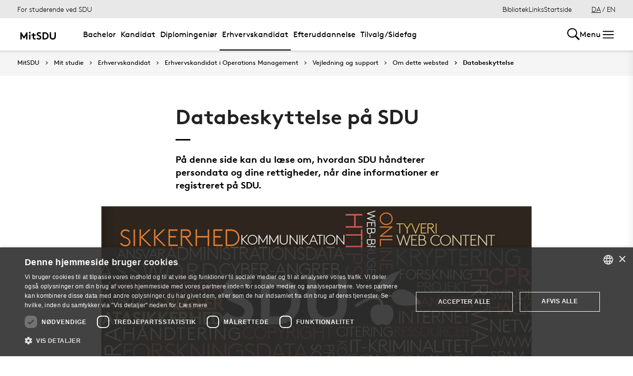

--- FILE ---
content_type: text/html; charset=utf-8
request_url: https://mitsdu.dk/da/mit_studie/erhvervskandidat/erhvervskandidat_i_operationsmanagement/vejledning-og-support/om_dette_websted/databeskyttelse
body_size: 29937
content:

<!DOCTYPE html>
<!--[if lt IE 7]> <html class="no-js lt-ie9 lt-ie8 lt-ie7" lang="da-DK"> <![endif]-->
<!--[if IE 7]>    <html class="no-js lt-ie9 lt-ie8" lang="da-DK"> <![endif]-->
<!--[if IE 8]>    <html class="no-js lt-ie9" lang="da-DK"> <![endif]-->
<!--[if gt IE 8]><!-->
<html lang="da">
<!--<![endif]-->

<head>
    <meta charset="utf-8">
    <meta http-equiv="x-ua-compatible" content="ie=edge">
    <meta name="viewport" content="width=device-width,initial-scale=1.0,maximum-scale=4.0,user-scalable=yes">
    <meta name="srv" content="wn0mdwk0005H9" />
    <meta name="cid" content="030079ea-d27f-4fd6-8d81-9e008e087c64" />
    <link rel="apple-touch-icon" sizes="57x57" href="/resources/images/sdu/icon57.png">
    <link rel="apple-touch-icon" sizes="72x72" href="/resources/images/sdu/icon72.png">
    <link rel="apple-touch-icon" sizes="76x76" href="/resources/images/sdu/icon76.png">
    <link rel="apple-touch-icon" sizes="114x114" href="/resources/images/sdu/icon114.png">
    <link rel="apple-touch-icon" sizes="120x120" href="/resources/images/sdu/icon120.png">
    <link rel="apple-touch-icon" sizes="144x144" href="/resources/images/sdu/icon144.png">
    <link rel="apple-touch-icon" sizes="152x152" href="/resources/images/sdu/icon152.png">
    <link rel="shortcut icon" href="/resources/images/sdu/favicon.ico">


    <meta name="description" content="L&#230;s om, hvordan SDU h&#229;ndterer personlige oplysninger.">

        <meta name="keywords" content="Databeskyttelse p&#229; SDU, persondatabeskyttelse p&#229; SDU, Databeskyttelsesforordningen p&#229; SDU">

        <meta class="elastic" name="title" data-type="string" content="Databeskyttelse p&#229; SDU" />
        <meta class="elastic" name="label" data-type="string" content="" />
        <meta class="elastic" name="itemId" data-type="string" content="{030079EA-D27F-4FD6-8D81-9E008E087C64}" />
        <meta class="elastic" name="description" data-type="text" content="L&#230;s om, hvordan SDU h&#229;ndterer personlige oplysninger." />
        <meta class="elastic" name="published_at" data-type="date" content="2018-05-17T10:35:32Z">
        <meta class="elastic" name="updated_at" data-type="date" content="2022-07-14T12:03:17Z">
        <meta class="elastic" name="pageType" data-type="string" content="SubPage" />
        <meta class="elastic" name="site" data-type="enum" content="mitsdu">
        <meta class="elastic" name="language" data-type="string" content="da">
            <meta class="elastic" name="source" data-type="enum" content="https://mitsdu.dk/da/mit_studie/erhvervskandidat/erhvervskandidat_i_operationsmanagement/vejledning-og-support/om_dette_websted/databeskyttelse">
            <meta class="elastic" name="source" data-type="enum" content="/da/mit_studie/erhvervskandidat/erhvervskandidat_i_operationsmanagement/vejledning-og-support/om_dette_websted">
            <meta class="elastic" name="source" data-type="enum" content="/da/mit_studie/erhvervskandidat/erhvervskandidat_i_operationsmanagement/vejledning-og-support">
            <meta class="elastic" name="source" data-type="enum" content="/da/mit_studie/erhvervskandidat/erhvervskandidat_i_operationsmanagement">
            <meta class="elastic" name="source" data-type="enum" content="/da/mit_studie/erhvervskandidat">
            <meta class="elastic" name="source" data-type="enum" content="/da/mit_studie">
            <meta class="elastic" name="source" data-type="enum" content="/da/">

    



    <title>Databeskyttelse p&#229; SDU</title>
    
    

    <meta property="og:title" content="Databeskyttelse p&#229; SDU">
    <meta property="og:site_name" content="mitsdu">
    <meta property="og:url" content="https://mitsdu.dk/da/mit_studie/erhvervskandidat/erhvervskandidat_i_operationsmanagement/vejledning-og-support/om_dette_websted/databeskyttelse">
    <meta property="og:description" content="L&#230;s om, hvordan SDU h&#229;ndterer personlige oplysninger.">
    <meta property="og:image" content="https://mitsdu.dk/-/media/images/om_sdu/om_dette_websted/databeskyttelse_dk_770x330.jpg?sc_lang=da" />
    <meta property="og:type" content="website">

    <meta name="twitter:card" content="summary_large_image">
    <meta name="twitter:site" content="mitsdu">
    <meta name="twitter:title" content="Databeskyttelse p&#229; SDU">
    <meta name="twitter:description" content="L&#230;s om, hvordan SDU h&#229;ndterer personlige oplysninger.">
    <meta name="twitter:image" content="https://mitsdu.dk/-/media/images/om_sdu/om_dette_websted/databeskyttelse_dk_770x330.jpg?sc_lang=da">

    <link rel="stylesheet" type="text/css" href="/resources/css/sdu/slick-1.8.1.css">
    <link rel="stylesheet" type="text/css" href="/resources/css/sdu/accessible-slick-theme-1.0.1.min.css">
    <link href="/resources/css/sdu/aos-2.3.1.css" rel="stylesheet">
    <link href="/resources/css/sdu/responsive-tabs-1.6.3.min.css" rel="stylesheet" />
    <link rel="stylesheet" href="/resources/css/sdu/lity-2.4.1.min.css" />

            <link rel="stylesheet" href="/resources/css/sdu/app.d18e65eb-be99-4e19-ddff-dbc8a6f74d47.css">

    <meta property="sitename" content="mitsdu" />
    <script>
        var BaseUrl = "/da/";
    </script>
</head>             

<body class="theme-yellow mitsdu 0 lang-da pagecontent   " style="">
    <section data-elastic-exclude><a class="bypass-block" href="#main-placeholder">Skip to main content</a></section>
    <!--[if lt IE 9]>
    <p class="browserupgrade">You are using an <strong>outdated</strong> browser. Please <a href="http://browsehappy.com/">upgrade your browser</a> to improve your experience.</p>
<![endif]-->

<!-- Google Tag Manager -->
<script>(function(w,d,s,l,i){w[l]=w[l]||[];w[l].push({'gtm.start':
new Date().getTime(),event:'gtm.js'});var f=d.getElementsByTagName(s)[0],
j=d.createElement(s),dl=l!='dataLayer'?'&l='+l:'';j.async=true;j.src=
'https://www.googletagmanager.com/gtm.js?id='+i+dl;f.parentNode.insertBefore(j,f);
})(window,document,'script','dataLayer','GTM-KSD27G8');</script>
<!-- End Google Tag Manager -->        


<!-- Off Canvas Menu -->
<div class="right-off-canvas-menu offcanvas">
    <div class="offcanvas__top">

            <a href="/da/" class="logo" aria-label="SDU logo">
                <svg width="83" height="22" viewBox="0 0 83 22" xmlns="http://www.w3.org/2000/svg"><g fill="#000" fill-rule="evenodd"><path d="M2.38 16.65c1.085 1.142 2.74 2 4.474 2 1.63 0 2.77-.962 2.77-2.286 0-2.342-3.528-2.627-6.078-4.056C2.054 11.476.86 10.228.86 8.176c0-3.25 3.12-5.123 6.266-5.123 1.927 0 3.718.443 5.508 1.716l-1.9 2.6C9.975 6.692 8.7 6.17 7.453 6.17c-1.383 0-2.93.573-2.93 1.976 0 2.937 8.763 2.03 8.763 8.163 0 3.225-3.012 5.46-6.43 5.46-2.55 0-4.91-1.014-6.863-2.73l2.387-2.39M22.372 3.313c3.01 0 4.99.624 6.538 1.716 2.332 1.663 3.77 4.366 3.77 7.382 0 3.015-1.438 5.72-3.77 7.382-1.547 1.092-3.527 1.717-6.538 1.717h-5.97V3.314h5.97zm5.262 5.147c-1.06-1.273-2.604-2.027-4.856-2.027h-2.712V18.39h2.712c2.252 0 3.797-.753 4.856-2.026.868-1.042 1.384-2.445 1.384-3.952 0-1.508-.516-2.912-1.384-3.952zM38.103 19.898c-1.573-1.352-2.44-3.275-2.44-6.056V3.312h3.66v10.79c0 1.662.464 2.677 1.25 3.378.813.754 1.952 1.17 3.228 1.17 1.275 0 2.414-.416 3.23-1.17.785-.7 1.246-1.716 1.246-3.38V3.314h3.662v10.53c0 2.78-.867 4.703-2.44 6.055-1.466 1.248-3.555 1.872-5.697 1.872-2.143 0-4.232-.624-5.697-1.872M70.653 10.864c.243 1.148 1.184 2.75 4.212 3.18 1.82.255 6.052-.317 8.026-.774-1.31-2.193-3.69-4.636-6.636-5.307-2.963-.673-4.92.19-5.605 1.966M65.927 13.815s-.217-.182-.96-.19c-1.31-.015-2.224.56-2.86 1.923-.614 1.317-.19 3.387.64 4.583.47.674 1.29 1.52 2.27 1.52s1.257-.49 1.6-.49c.346 0 .664.478 1.683.478 1.02 0 1.825-.907 2.163-1.42.785-1.183 1.18-3.33.61-4.637-.494-1.135-1.337-1.925-2.422-1.937-.778-.01-1.527.272-1.527.272" /><path d="M71.1 10.875L71.1 9.94c-1.747-.367-4.8-.333-7.66.342-1.66.392-4.993 1.337-8.213 3.542l.743.997c2.335-1.845 4.64-2.787 6.466-3.224 2.425-.58 3.71.977 3.57 2.56l1.184-.002c-.192-1.955-.98-3.002-2.352-3.293 1.47-.318 4.696-.523 6.265.015M66.412 4.234C69.21 1.43 74.742.39 74.742.39c-2.596 1.984-2.65 4.423-5.236 6.43-1.637 1.27-4.02 1.758-5.283 1.835.074-.767.142-2.367 2.19-4.42" /></g></svg>
            </a>

        <span class="right-off-canvas-toggle offcanvas__toggle close">
            <span></span>
        </span>
    </div>

    
    <section class="sidenav sidenav--dynamic sidenavDynamicJS htheme-greymedium" data-elastic-exclude data-url="/api/sdu/generatesidenav/{030079EA-D27F-4FD6-8D81-9E008E087C64}/da/5">
        

<div class="service-nav__lang service-nav__lang--mobile">
        <a class="selected-lang">DA</a>
        <span>/</span>
        <a class="not-selected-lang" href="?sc_lang=en">EN</a>
</div>
        <ul class="side-nav-menu--dynamic sm sm-vertical">
        </ul>
            <ul class="side-nav-menu sm sm-vertical sm-sdu service-nav--mobile">
                    <li>
                            <a href="/da/service/bibliotek" target="">Bibliotek</a>
                                            </li>
                    <li>
                            <a href="#">Links</a>
                                                        <ul>
                                            <li>
                                                <a href="https://outlook.office.com/" target="">
                                                    SDUmail - Webmail service
                                                    <br />
                                                    <span>Outlook Web Mail</span>
                                                </a>
                                            </li>
                                            <li>
                                                <a href="https://sdu.itslearning.com/" target="">
                                                    itslearning
                                                    <br />
                                                    <span>Adgang til dine fag/kurser</span>
                                                </a>
                                            </li>
                                            <li>
                                                <a href="https://digitaleksamen.sdu.dk/" target="">
                                                    DigitalEksamen
                                                    <br />
                                                    <span>Adgang til DigitalEksamen</span>
                                                </a>
                                            </li>
                                            <li>
                                                <a href="https://spoc.sdu.dk" target="">
                                                    SPOC
                                                    <br />
                                                    <span>Kontakt SDU - SPOC</span>
                                                </a>
                                            </li>
                                            <li>
                                                <a href="https://sso.sdu.dk/client/sb.php" target="">
                                                    SDU Studenterselvbetjening
                                                    <br />
                                                    <span>Studerende kan tilmelde sig kurser, eksamen og se resultater</span>
                                                </a>
                                            </li>
                                            <li>
                                                <a href="https://sso.sdu.dk/login?service=https://print.sdu.dk:8443/ssologincas.cfm" target="">
                                                    SDU Print
                                                    <br />
                                                    <span>Ops&#230;tning og h&#229;ndtering af print</span>
                                                </a>
                                            </li>
                                            <li>
                                                <a href="https://webhotel.sdu.dk/prod/studentrules/index.php" target="">
                                                    Din SDU konto
                                                    <br />
                                                    <span>Se konto information, &#230;ndre/registrere SMS nummer og billedindstillinger</span>
                                                </a>
                                            </li>
                                            <li>
                                                <a href="https://password.sdu.dk/" target="">
                                                    Nulstil/Skift kodeord
                                                    <br />
                                                    <span>Nulstil eller skift dit kodeord. Glemt kodeord? Brug denne service</span>
                                                </a>
                                            </li>
                                            <li>
                                                <a href="https://mimer.sdu.dk/discovery/login?vid=45KBDK_SDUB:45SDUB&amp;lang=da" target="_blank">
                                                    Biblioteket
                                                    <br />
                                                    <span>Se l&#229;nerstatus, reservationer &amp; forny l&#229;n</span>
                                                </a>
                                            </li>
                                            <li>
                                                <a href="https://sso.sdu.dk/client/info.php" target="">
                                                    Information Service
                                                    <br />
                                                    <span>Viser den information tjenester ser</span>
                                                </a>
                                            </li>
                                            <li>
                                                <a href="https://fa-eosd-saasfaprod1.fa.ocs.oraclecloud.com/hcmUI/CandidateExperience/da/sites/CX_1001/requisitions?lastSelectedFacet=CATEGORIES&amp;selectedCategoriesFacet=300000002425880" target="_blank">
                                                    Ledige stillinger
                                                    <br />
                                                    <span>Her finder du en liste over de ledige studentermedhj&#230;lperjobs og instrukturarter p&#229; SDU</span>
                                                </a>
                                            </li>
                                </ul>
                    </li>

            </ul>
    </section>




    <div class="header__subnav">
        <ul>
        </ul>
    </div>

</div>

<div id="login" class="reveal-modal full" data-reveal aria-labelledby="login-modal">    
    <span class="right-off-canvas-toggle offcanvas__toggle close-reveal-modal close">
        <span></span>
    </span>
</div>
        <div class="off-canvas-wrap" data-offcanvas>
            <div class="inner-wrap">
                <!-- Rest of the page -->
                <div class="main">





<header class="header header--double-menu htheme-greymedium" aria-label="Main navigation">


<div class="header__service-nav">
    <div>
        <a href="/da/mit_studie/erhvervskandidat/erhvervskandidat_i_operationsmanagement">For studerende ved SDU</a>
    </div>

        <ul class="service-nav__items">
                <li>
                        <a  href="/da/service/bibliotek" target="">Bibliotek</a>
                                    </li>
                <li>
                        <a class="dropdown-toggle" href="#">Links</a>
                                                <ul class="header__dropdown">
                                        <li>
                                            <a href="https://outlook.office.com/" target="">
                                                SDUmail - Webmail service
                                                <br />
                                                <span>Outlook Web Mail</span>
                                            </a>
                                        </li>
                                        <li>
                                            <a href="https://sdu.itslearning.com/" target="">
                                                itslearning
                                                <br />
                                                <span>Adgang til dine fag/kurser</span>
                                            </a>
                                        </li>
                                        <li>
                                            <a href="https://digitaleksamen.sdu.dk/" target="">
                                                DigitalEksamen
                                                <br />
                                                <span>Adgang til DigitalEksamen</span>
                                            </a>
                                        </li>
                                        <li>
                                            <a href="https://spoc.sdu.dk" target="">
                                                SPOC
                                                <br />
                                                <span>Kontakt SDU - SPOC</span>
                                            </a>
                                        </li>
                                        <li>
                                            <a href="https://sso.sdu.dk/client/sb.php" target="">
                                                SDU Studenterselvbetjening
                                                <br />
                                                <span>Studerende kan tilmelde sig kurser, eksamen og se resultater</span>
                                            </a>
                                        </li>
                                        <li>
                                            <a href="https://sso.sdu.dk/login?service=https://print.sdu.dk:8443/ssologincas.cfm" target="">
                                                SDU Print
                                                <br />
                                                <span>Ops&#230;tning og h&#229;ndtering af print</span>
                                            </a>
                                        </li>
                                        <li>
                                            <a href="https://webhotel.sdu.dk/prod/studentrules/index.php" target="">
                                                Din SDU konto
                                                <br />
                                                <span>Se konto information, &#230;ndre/registrere SMS nummer og billedindstillinger</span>
                                            </a>
                                        </li>
                                        <li>
                                            <a href="https://password.sdu.dk/" target="">
                                                Nulstil/Skift kodeord
                                                <br />
                                                <span>Nulstil eller skift dit kodeord. Glemt kodeord? Brug denne service</span>
                                            </a>
                                        </li>
                                        <li>
                                            <a href="https://mimer.sdu.dk/discovery/login?vid=45KBDK_SDUB:45SDUB&amp;lang=da" target="_blank">
                                                Biblioteket
                                                <br />
                                                <span>Se l&#229;nerstatus, reservationer &amp; forny l&#229;n</span>
                                            </a>
                                        </li>
                                        <li>
                                            <a href="https://sso.sdu.dk/client/info.php" target="">
                                                Information Service
                                                <br />
                                                <span>Viser den information tjenester ser</span>
                                            </a>
                                        </li>
                                        <li>
                                            <a href="https://fa-eosd-saasfaprod1.fa.ocs.oraclecloud.com/hcmUI/CandidateExperience/da/sites/CX_1001/requisitions?lastSelectedFacet=CATEGORIES&amp;selectedCategoriesFacet=300000002425880" target="_blank">
                                                Ledige stillinger
                                                <br />
                                                <span>Her finder du en liste over de ledige studentermedhj&#230;lperjobs og instrukturarter p&#229; SDU</span>
                                            </a>
                                        </li>
                            </ul>
                </li>

            <li id="login-cookies-section" class="link-section__links" >
                <a class="dropdown-toggle">Startside</a>
                <ul class="header__dropdown">
                        <li>
                            <a href="/SSO-redirect?returnUrl=https://mitsdu.dk/da/mit_studie/erhvervskandidat/erhvervskandidat_i_operationsmanagement/vejledning-og-support/om_dette_websted/databeskyttelse?fromlogin=1" target="">
                                Log ind
                            </a>
                        </li>
                    <li id="login-cookie-remove" style="display:none">
                        <a href="javascript:localStorage.setItem('defaultPage', 'none');alert('Standardsiden er blevet nulstillet.');location.reload();" target="">
                            Nulstil standardsiden
                        </a>
                    </li>
                    <li id="login-cookie-add" style="display:none">
                        <a href="javascript:localStorage.removeItem('none');localStorage.setItem('defaultPage', window.location.href);localStorage.setItem('defaultPageExpiry', '639211392000000000');location.reload();" target="">
                            Indstil som standardsiden
                        </a>
                    </li>
                </ul>
            </li>
        </ul>
    

<div class="service-nav__lang service-nav__lang--mobile">
        <a class="selected-lang">DA</a>
        <span>/</span>
        <a class="not-selected-lang" href="?sc_lang=en">EN</a>
</div>
</div>

    <div class="header__main-nav">
        <div class="header__main-nav__container">
            <div class="header__logo">

        <div class="header__logo__img header__logo__sdu">
            <a href="/da/">
                <span>MitSDU - website for studerende på Syddansk Universitet</span>
                <svg data-name="SDU logo" xmlns="http://www.w3.org/2000/svg" viewBox="0 0 522.39 155.91"><path d="M84.25,93.32,117.4,38.85h12.35v91H112.2V79.15L90.36,114.9H78.14L56.3,79.15v50.7H38.75v-91H51.1Z"/><path d="M147.29,44.44a10.25,10.25,0,0,1,3.25-7.67,11.31,11.31,0,0,1,15.6,0,10.68,10.68,0,0,1,0,15.34,11.31,11.31,0,0,1-15.6,0A10.23,10.23,0,0,1,147.29,44.44Zm19.5,85.41h-16.9v-63h16.9Z"/><path d="M233.74,129.85a19.6,19.6,0,0,1-4.87,1c-2.13.21-4,.32-5.66.32a32.52,32.52,0,0,1-13.13-2.4,21.58,21.58,0,0,1-8.71-6.7,20.8,20.8,0,0,1-3.57-7.67,46.9,46.9,0,0,1-1.11-11.18V81.1H179.14V66.8h17.55V49.25h16.9V66.8h20.8V81.1h-20.8v24.05a18.28,18.28,0,0,0,.52,4.81,8.8,8.8,0,0,0,1.56,3.12,9.09,9.09,0,0,0,3.38,2.28,14,14,0,0,0,5.2.84c1.22,0,2.52-.06,3.9-.19a17.37,17.37,0,0,0,3-.46Z"/><path d="M253.63,105.54a32.59,32.59,0,0,0,9.56,7.15,26,26,0,0,0,11.89,2.86,14,14,0,0,0,9.56-3.25,10.41,10.41,0,0,0,3.7-8.19A9.22,9.22,0,0,0,285.48,97a28.78,28.78,0,0,0-7.15-4.75,95.66,95.66,0,0,0-9.42-3.9,53.34,53.34,0,0,1-9.69-4.55,31.16,31.16,0,0,1-9.1-8.06q-3.76-4.93-3.77-12.61A22.24,22.24,0,0,1,249,52.31a26.62,26.62,0,0,1,6.76-8.06,29.28,29.28,0,0,1,9.56-5,37.13,37.13,0,0,1,11.11-1.69,47.54,47.54,0,0,1,13.46,1.89,41.67,41.67,0,0,1,12.93,6.69l-9.1,13a21.72,21.72,0,0,0-6.95-4.29,23.56,23.56,0,0,0-8.78-1.69,22.22,22.22,0,0,0-5,.59,16.26,16.26,0,0,0-4.55,1.75,9.45,9.45,0,0,0-3.25,3.06A8,8,0,0,0,263.9,63,7.17,7.17,0,0,0,267,69a36.21,36.21,0,0,0,7.8,4.29q4.68,2,10.08,4.1A48.25,48.25,0,0,1,295,82.86a28.59,28.59,0,0,1,7.8,8.32q3.12,5,3.12,12.67A24.25,24.25,0,0,1,303.36,115a27.26,27.26,0,0,1-6.76,8.58,31.68,31.68,0,0,1-9.82,5.59,34.26,34.26,0,0,1-11.7,2,44.07,44.07,0,0,1-17.55-3.57,53.6,53.6,0,0,1-15.34-10.08Z"/><path d="M349.44,38.85a65.15,65.15,0,0,1,18.33,2.21,41.6,41.6,0,0,1,13,6.37A43.79,43.79,0,0,1,394,63.29a46.42,46.42,0,0,1,4.81,21.06A46.36,46.36,0,0,1,394,105.41a43.71,43.71,0,0,1-13.26,15.86,41.17,41.17,0,0,1-13,6.37,64.79,64.79,0,0,1-18.33,2.21h-28.6v-91Zm31.85,45.5a32.77,32.77,0,0,0-1.75-10.79,29.86,29.86,0,0,0-4.88-9,25.77,25.77,0,0,0-9.42-7.47,32.31,32.31,0,0,0-13.85-2.67h-13v59.8h13a32.31,32.31,0,0,0,13.85-2.66,25.69,25.69,0,0,0,9.42-7.48,29.86,29.86,0,0,0,4.88-9A32.72,32.72,0,0,0,381.29,84.35Z"/><path d="M451.49,131.15a47.11,47.11,0,0,1-14.88-2.34,35.35,35.35,0,0,1-12.42-7,33,33,0,0,1-8.71-12.41q-3-7.35-3-17.88V38.85H430v54a28.75,28.75,0,0,0,1.56,10.27A17.07,17.07,0,0,0,436,109.7q6.11,5.85,15.47,5.85T467,109.7a17.07,17.07,0,0,0,4.42-6.63,28.75,28.75,0,0,0,1.56-10.27V38.85h17.55V91.5q0,10.53-3,17.88a33,33,0,0,1-8.71,12.41,35.4,35.4,0,0,1-12.41,7A47.22,47.22,0,0,1,451.49,131.15Z"/></svg>
            </a>
        </div>
    <div id="header__logo_default_redirect" class="header__logo__img header__logo__subsite" style="display:none;">
        <a href="/da/?r=n" style="background-image: url('/Resources/images/sdu/house.svg')">
            <span>MitSDU - website for studerende på Syddansk Universitet</span>
        </a>
    </div>
            </div>

            <nav class="header__nav__megamenu" aria-label="Main navigation" data-elastic-exclude>                     <ul >                 <li>                     <a href="/da/mit_studie/bachelor" class="nav-link {a69672ef-6ed1-4c77-b9f4-ab6af11e9c79} dropdown-toggle" aria-haspopup="true" target="_self">                          Bachelor                     </a>      <div class="dropdown">         <div class="row fullWidth">         <div class="large-3 columns">               <p class="h3" id="3088567b-af5c-4e39-a402-42f9df19c54e">Find din bacheloruddannelse</p>              <ul aria-labelledby="3088567b-af5c-4e39-a402-42f9df19c54e">                         <li>                             <a href="/da/mit_studie/bachelor" target="_self">                                 <div class="icon-arrow_link"></div>                                 Bachelor                             </a>                         </li>                         <li class="has-submenu">                             <a class="has-submenu__link" href="/da/mit_studie/studiestart" target="_self">                                 <div class="icon-arrow_link"></div>                                 Studiestart                             </a>                              <ul>                                     <li>                                         <a href="/da/service/tek/studiestart" target="">                                             <div class="icon-arrow_link"></div>                                             Ingeni&#248;ruddannelserne                                         </a>                                     </li>                                     <li>                                         <a href="/da/mit_studie/studiestart/samfundsvidenskab" target="_self">                                             <div class="icon-arrow_link"></div>                                             Samfundsvidenskab                                         </a>                                     </li>                                     <li>                                         <a href="/da/mit_studie/studiestart/sundhedsvidenskab" target="_self">                                             <div class="icon-arrow_link"></div>                                             Sundhedsvidenskab                                         </a>                                     </li>                                     <li>                                         <a href="/da/mit_studie/studiestart/humaniora" target="_self">                                             <div class="icon-arrow_link"></div>                                             Humaniora                                         </a>                                     </li>                                     <li>                                         <a href="/da/mit_studie/studiestart/naturvidenskab" target="_self">                                             <div class="icon-arrow_link"></div>                                             Naturvidenskab                                         </a>                                     </li>                                     <li>                                         <a href="/da/mit_studie/studiestart/kodeks_alkohol_rusmidler" target="_self">                                             <div class="icon-arrow_link"></div>                                             Kodeks for indtag af alkohol og rusmidler                                         </a>                                     </li>                                     <li>                                         <a href="/da/mit_studie/studiestart/studiemerit" target="_self">                                             <div class="icon-arrow_link"></div>                                             Startmerit                                         </a>                                     </li>                             </ul>                         </li>             </ul>          </div>         <div class="large-3 columns">               <p class="h3" id="94ee453f-379f-493a-ae26-8716dc6e60f9">Services</p>              <ul aria-labelledby="94ee453f-379f-493a-ae26-8716dc6e60f9">                         <li class="has-submenu">                             <a class="has-submenu__link" href="/da/service/studiekort" target="_self">                                 <div class="icon-arrow_link"></div>                                 Studiekort                             </a>                              <ul>                                     <li>                                         <a href="/da/service/studiekort/adgangskort" target="_self">                                             <div class="icon-arrow_link"></div>                                             Adgangskort til SDU’s bygninger                                         </a>                                     </li>                             </ul>                         </li>                         <li>                             <a href="/da/service/print" target="_self">                                 <div class="icon-arrow_link"></div>                                 Print og kopi                             </a>                         </li>                         <li class="has-submenu">                             <a class="has-submenu__link" href="/da/mit_studie/eksamensbevis" target="_self">                                 <div class="icon-arrow_link"></div>                                 Eksamensbevis                             </a>                              <ul>                                     <li>                                         <a href="/da/mit_studie/eksamensbevis/faq" target="_self">                                             <div class="icon-arrow_link"></div>                                             FAQ                                         </a>                                     </li>                                     <li>                                         <a href="/da/mit_studie/eksamensbevis/regelgrundlag" target="_self">                                             <div class="icon-arrow_link"></div>                                             Regler for eksamensbeviset                                         </a>                                     </li>                             </ul>                         </li>                         <li class="has-submenu">                             <a class="has-submenu__link" href="/da/medier_og_events/fokus_paa_trivsel" target="_self">                                 <div class="icon-arrow_link"></div>                                 Klog p&#229; trivsel                             </a>                              <ul>                                     <li>                                         <a href="/da/medier_og_events/fokus_paa_trivsel/intro_og_program" target="_self">                                             <div class="icon-arrow_link"></div>                                             Intro og program                                         </a>                                     </li>                                     <li>                                         <a href="/da/medier_og_events/fokus_paa_trivsel/kontakt" target="_self">                                             <div class="icon-arrow_link"></div>                                             Kontakt                                         </a>                                     </li>                                     <li>                                         <a href="/da/medier_og_events/fokus_paa_trivsel/arkiv" target="_self">                                             <div class="icon-arrow_link"></div>                                             Tidligere arrangementer                                         </a>                                     </li>                             </ul>                         </li>                         <li class="has-submenu">                             <a class="has-submenu__link" href="/da/medier_og_events/rust" target="_self">                                 <div class="icon-arrow_link"></div>                                 RUST                             </a>                              <ul>                                     <li>                                         <a href="/da/medier_og_events/rust/kultur" target="_self">                                             <div class="icon-arrow_link"></div>                                             Kultur                                         </a>                                     </li>                                     <li>                                         <a href="/da/medier_og_events/rust/underholdning" target="_self">                                             <div class="icon-arrow_link"></div>                                             Underholdning                                         </a>                                     </li>                                     <li>                                         <a href="/da/medier_og_events/rust/nyheder" target="_self">                                             <div class="icon-arrow_link"></div>                                             Nyheder                                         </a>                                     </li>                                     <li>                                         <a href="/da/medier_og_events/rust/om" target="_self">                                             <div class="icon-arrow_link"></div>                                             Om RUST                                         </a>                                     </li>                                     <li>                                         <a href="/da/medier_og_events/rust/redaktionen" target="_self">                                             <div class="icon-arrow_link"></div>                                             Redaktionen                                         </a>                                     </li>                             </ul>                         </li>             </ul>          </div>         <div class="large-3 columns">               <p class="h3" id="4dd8bbc7-b506-40d1-a9e9-fdbf88505828">Andet</p>              <ul aria-labelledby="4dd8bbc7-b506-40d1-a9e9-fdbf88505828">                         <li>                             <a href="/da/service/kraenkende_adfaerd" target="_self">                                 <div class="icon-arrow_link"></div>                                 Kr&#230;nkende adf&#230;rd eller diskrimination?                             </a>                         </li>                         <li class="has-submenu">                             <a class="has-submenu__link" href="/da/mit_studie/sdu_talent" target="_self">                                 <div class="icon-arrow_link"></div>                                 Talentudvikling                             </a>                              <ul>                                     <li>                                         <a href="/da/mit_studie/sdu_talent/talentprogrammer" target="_self">                                             <div class="icon-arrow_link"></div>                                             Talentprogrammer                                         </a>                                     </li>                                     <li>                                         <a href="/da/mit_studie/sdu_talent/individuelle_talentaktiviteter" target="_self">                                             <div class="icon-arrow_link"></div>                                             Individuelle talentaktiviteter                                         </a>                                     </li>                                     <li>                                         <a href="/da/mit_studie/sdu_talent/udmaerkelser" target="_self">                                             <div class="icon-arrow_link"></div>                                             Udm&#230;rkelser                                         </a>                                     </li>                             </ul>                         </li>                         <li class="has-submenu">                             <a class="has-submenu__link" href="/da/mit_studie/legater" target="_self">                                 <div class="icon-arrow_link"></div>                                 Legater og fonde                             </a>                              <ul>                                     <li>                                         <a href="/da/mit_studie/legater/eksterne_legater" target="_self">                                             <div class="icon-arrow_link"></div>                                             Eksterne legater                                         </a>                                     </li>                                     <li>                                         <a href="/da/mit_studie/legater/scholarships" target="_self">                                             <div class="icon-arrow_link"></div>                                             Scholarships                                         </a>                                     </li>                             </ul>                         </li>                         <li>                             <a href="https://fa-eosd-saasfaprod1.fa.ocs.oraclecloud.com/hcmUI/CandidateExperience/da/sites/CX_1001/requisitions?lastSelectedFacet=CATEGORIES&amp;selectedCategoriesFacet=300000002425880" target="_blank">                                 <div class="icon-arrow_link"></div>                                 Ledige stillinger                             </a>                         </li>             </ul>          </div>     <div class="large-3 columns">             <div class="slider-btns">                 <div class="sliderPreviousBtn"></div>                 <div class="sliderNextBtn"></div>             </div>             <div class="owl-carousel mega-menu-slider">                     <div class="item">                         <figure class="box banner-content 23-video">                             <img src="https://mitsdu.dk/-/media/mitsdu/billeder/forsiden/spots_360x220/2018/studiestartfeb18_spot_360.jpg" alt="" />                              <figcaption>                                 <a href="https://sdu.itslearning.com/">                                     <h3>itslearning</h3>                                     <p>Få overblik over dine kurser, se hvad du skal lave hvornår og find kursusmateriale, litteratur mv. Det er også her, du kan samarbejde og kommunikere med både undervisere og medstuderende.</p>                                      <div class="button--arrow">                                         <div class="icon-arrow_link"></div>L&#230;s mere                                     </div>                                 </a>                             </figcaption>                         </figure>                     </div>                     <div class="item">                         <figure class="box banner-content 23-video">                             <img src="https://mitsdu.dk/-/media/mitsdu/billeder/studieforsideskabelon/eksemplariske-studier/spots/studenterselvbetjening-spot-370x180.png" alt="" />                              <figcaption>                                 <a href="https://selvbprod.sdu.dk/prod/sb/">                                     <h3>Kursustilmelding</h3>                                     <p>Tilmelding til kurser foregår elektronisk via Studenterselvbetjeningen.</p>                                      <div class="button--arrow">                                         <div class="icon-arrow_link"></div>L&#230;s mere                                     </div>                                 </a>                             </figcaption>                         </figure>                     </div>             </div>     </div>          </div>     </div>                  </li>                 <li>                     <a href="/da/mit_studie/kandidat" class="nav-link {c0aeccc1-e4c0-426c-a53b-8d463dbf9ade} dropdown-toggle" aria-haspopup="true" target="_self">                          Kandidat                     </a>      <div class="dropdown">         <div class="row fullWidth">         <div class="large-3 columns">               <p class="h3" id="5bc25f1e-1589-4304-929e-0f7612c724d5">Find din kandidatuddannelse</p>              <ul aria-labelledby="5bc25f1e-1589-4304-929e-0f7612c724d5">                         <li>                             <a href="/da/mit_studie/kandidat" target="_self">                                 <div class="icon-arrow_link"></div>                                 Kandidat                             </a>                         </li>                         <li class="has-submenu">                             <a class="has-submenu__link" href="/da/mit_studie/studiestart" target="_self">                                 <div class="icon-arrow_link"></div>                                 Studiestart                             </a>                              <ul>                                     <li>                                         <a href="/da/service/tek/studiestart" target="">                                             <div class="icon-arrow_link"></div>                                             Ingeni&#248;ruddannelserne                                         </a>                                     </li>                                     <li>                                         <a href="/da/mit_studie/studiestart/samfundsvidenskab" target="_self">                                             <div class="icon-arrow_link"></div>                                             Samfundsvidenskab                                         </a>                                     </li>                                     <li>                                         <a href="/da/mit_studie/studiestart/sundhedsvidenskab" target="_self">                                             <div class="icon-arrow_link"></div>                                             Sundhedsvidenskab                                         </a>                                     </li>                                     <li>                                         <a href="/da/mit_studie/studiestart/humaniora" target="_self">                                             <div class="icon-arrow_link"></div>                                             Humaniora                                         </a>                                     </li>                                     <li>                                         <a href="/da/mit_studie/studiestart/naturvidenskab" target="_self">                                             <div class="icon-arrow_link"></div>                                             Naturvidenskab                                         </a>                                     </li>                                     <li>                                         <a href="/da/mit_studie/studiestart/kodeks_alkohol_rusmidler" target="_self">                                             <div class="icon-arrow_link"></div>                                             Kodeks for indtag af alkohol og rusmidler                                         </a>                                     </li>                                     <li>                                         <a href="/da/mit_studie/studiestart/studiemerit" target="_self">                                             <div class="icon-arrow_link"></div>                                             Startmerit                                         </a>                                     </li>                             </ul>                         </li>             </ul>          </div>         <div class="large-3 columns">               <p class="h3" id="05e7fa54-d22e-4ca4-a480-8472be962b24">Services</p>              <ul aria-labelledby="05e7fa54-d22e-4ca4-a480-8472be962b24">                         <li class="has-submenu">                             <a class="has-submenu__link" href="/da/service/studiekort" target="_self">                                 <div class="icon-arrow_link"></div>                                 Studiekort                             </a>                              <ul>                                     <li>                                         <a href="/da/service/studiekort/adgangskort" target="_self">                                             <div class="icon-arrow_link"></div>                                             Adgangskort til SDU’s bygninger                                         </a>                                     </li>                             </ul>                         </li>                         <li>                             <a href="/da/service/print" target="_self">                                 <div class="icon-arrow_link"></div>                                 Print og kopi                             </a>                         </li>                         <li class="has-submenu">                             <a class="has-submenu__link" href="/da/mit_studie/eksamensbevis" target="_self">                                 <div class="icon-arrow_link"></div>                                 Eksamensbevis                             </a>                              <ul>                                     <li>                                         <a href="/da/mit_studie/eksamensbevis/faq" target="_self">                                             <div class="icon-arrow_link"></div>                                             FAQ                                         </a>                                     </li>                                     <li>                                         <a href="/da/mit_studie/eksamensbevis/regelgrundlag" target="_self">                                             <div class="icon-arrow_link"></div>                                             Regler for eksamensbeviset                                         </a>                                     </li>                             </ul>                         </li>                         <li class="has-submenu">                             <a class="has-submenu__link" href="/da/medier_og_events/fokus_paa_trivsel" target="_self">                                 <div class="icon-arrow_link"></div>                                 Klog p&#229; trivsel                             </a>                              <ul>                                     <li>                                         <a href="/da/medier_og_events/fokus_paa_trivsel/intro_og_program" target="_self">                                             <div class="icon-arrow_link"></div>                                             Intro og program                                         </a>                                     </li>                                     <li>                                         <a href="/da/medier_og_events/fokus_paa_trivsel/kontakt" target="_self">                                             <div class="icon-arrow_link"></div>                                             Kontakt                                         </a>                                     </li>                                     <li>                                         <a href="/da/medier_og_events/fokus_paa_trivsel/arkiv" target="_self">                                             <div class="icon-arrow_link"></div>                                             Tidligere arrangementer                                         </a>                                     </li>                             </ul>                         </li>                         <li class="has-submenu">                             <a class="has-submenu__link" href="/da/medier_og_events/rust" target="_self">                                 <div class="icon-arrow_link"></div>                                 RUST                             </a>                              <ul>                                     <li>                                         <a href="/da/medier_og_events/rust/kultur" target="_self">                                             <div class="icon-arrow_link"></div>                                             Kultur                                         </a>                                     </li>                                     <li>                                         <a href="/da/medier_og_events/rust/underholdning" target="_self">                                             <div class="icon-arrow_link"></div>                                             Underholdning                                         </a>                                     </li>                                     <li>                                         <a href="/da/medier_og_events/rust/nyheder" target="_self">                                             <div class="icon-arrow_link"></div>                                             Nyheder                                         </a>                                     </li>                                     <li>                                         <a href="/da/medier_og_events/rust/om" target="_self">                                             <div class="icon-arrow_link"></div>                                             Om RUST                                         </a>                                     </li>                                     <li>                                         <a href="/da/medier_og_events/rust/redaktionen" target="_self">                                             <div class="icon-arrow_link"></div>                                             Redaktionen                                         </a>                                     </li>                             </ul>                         </li>             </ul>          </div>         <div class="large-3 columns">               <p class="h3" id="b44a1dfb-c135-4703-b55b-794c2caf15ea">Andet</p>              <ul aria-labelledby="b44a1dfb-c135-4703-b55b-794c2caf15ea">                         <li>                             <a href="/da/service/kraenkende_adfaerd" target="_self">                                 <div class="icon-arrow_link"></div>                                 Kr&#230;nkende adf&#230;rd eller diskrimination?                             </a>                         </li>                         <li class="has-submenu">                             <a class="has-submenu__link" href="/da/mit_studie/sdu_talent" target="_self">                                 <div class="icon-arrow_link"></div>                                 Talentudvikling                             </a>                              <ul>                                     <li>                                         <a href="/da/mit_studie/sdu_talent/talentprogrammer" target="_self">                                             <div class="icon-arrow_link"></div>                                             Talentprogrammer                                         </a>                                     </li>                                     <li>                                         <a href="/da/mit_studie/sdu_talent/individuelle_talentaktiviteter" target="_self">                                             <div class="icon-arrow_link"></div>                                             Individuelle talentaktiviteter                                         </a>                                     </li>                                     <li>                                         <a href="/da/mit_studie/sdu_talent/udmaerkelser" target="_self">                                             <div class="icon-arrow_link"></div>                                             Udm&#230;rkelser                                         </a>                                     </li>                             </ul>                         </li>                         <li class="has-submenu">                             <a class="has-submenu__link" href="/da/mit_studie/legater" target="_self">                                 <div class="icon-arrow_link"></div>                                 Legater og fonde                             </a>                              <ul>                                     <li>                                         <a href="/da/mit_studie/legater/eksterne_legater" target="_self">                                             <div class="icon-arrow_link"></div>                                             Eksterne legater                                         </a>                                     </li>                                     <li>                                         <a href="/da/mit_studie/legater/scholarships" target="_self">                                             <div class="icon-arrow_link"></div>                                             Scholarships                                         </a>                                     </li>                             </ul>                         </li>                         <li>                             <a href="https://fa-eosd-saasfaprod1.fa.ocs.oraclecloud.com/hcmUI/CandidateExperience/da/sites/CX_1001/requisitions?lastSelectedFacet=CATEGORIES&amp;selectedCategoriesFacet=300000002425880" target="_blank">                                 <div class="icon-arrow_link"></div>                                 Ledige stillinger                             </a>                         </li>             </ul>          </div>     <div class="large-3 columns">             <div class="slider-btns">                 <div class="sliderPreviousBtn"></div>                 <div class="sliderNextBtn"></div>             </div>             <div class="owl-carousel mega-menu-slider">                     <div class="item">                         <figure class="box banner-content 23-video">                             <img src="https://mitsdu.dk/-/media/mitsdu/billeder/forsiden/spots_360x220/2018/studiestartfeb18_spot_360.jpg" alt="" />                              <figcaption>                                 <a href="https://sdu.itslearning.com/">                                     <h3>itslearning</h3>                                     <p>Få overblik over dine kurser, se hvad du skal lave hvornår og find kursusmateriale, litteratur mv. Det er også her, du kan samarbejde og kommunikere med både undervisere og medstuderende.</p>                                      <div class="button--arrow">                                         <div class="icon-arrow_link"></div>L&#230;s mere                                     </div>                                 </a>                             </figcaption>                         </figure>                     </div>                     <div class="item">                         <figure class="box banner-content 23-video">                             <img src="https://mitsdu.dk/-/media/mitsdu/billeder/studieforsideskabelon/eksemplariske-studier/spots/studenterselvbetjening-spot-370x180.png" alt="" />                              <figcaption>                                 <a href="https://selvbprod.sdu.dk/prod/sb/">                                     <h3>Kursustilmelding</h3>                                     <p>Tilmelding til kurser foregår elektronisk via Studenterselvbetjeningen.</p>                                      <div class="button--arrow">                                         <div class="icon-arrow_link"></div>L&#230;s mere                                     </div>                                 </a>                             </figcaption>                         </figure>                     </div>             </div>     </div>          </div>     </div>                  </li>                 <li>                     <a href="/da/mit_studie/diplomingenioer" class="nav-link {d8c8b19b-5957-4763-8d48-689d3da6d21d} dropdown-toggle" aria-haspopup="true" target="_self">                          Diplomingeni&#248;r                     </a>      <div class="dropdown">         <div class="row fullWidth">         <div class="large-3 columns">               <p class="h3" id="a31b22b6-4785-4a44-9aaa-6bc87e3dd6ce">Find din diplomingeni&#248;ruddannelser</p>              <ul aria-labelledby="a31b22b6-4785-4a44-9aaa-6bc87e3dd6ce">                         <li>                             <a href="/da/mit_studie/diplomingenioer" target="_self">                                 <div class="icon-arrow_link"></div>                                 Diplomingeni&#248;r                             </a>                         </li>                         <li class="has-submenu">                             <a class="has-submenu__link" href="/da/mit_studie/studiestart" target="_self">                                 <div class="icon-arrow_link"></div>                                 Studiestart                             </a>                              <ul>                                     <li>                                         <a href="/da/service/tek/studiestart" target="">                                             <div class="icon-arrow_link"></div>                                             Ingeni&#248;ruddannelserne                                         </a>                                     </li>                                     <li>                                         <a href="/da/mit_studie/studiestart/samfundsvidenskab" target="_self">                                             <div class="icon-arrow_link"></div>                                             Samfundsvidenskab                                         </a>                                     </li>                                     <li>                                         <a href="/da/mit_studie/studiestart/sundhedsvidenskab" target="_self">                                             <div class="icon-arrow_link"></div>                                             Sundhedsvidenskab                                         </a>                                     </li>                                     <li>                                         <a href="/da/mit_studie/studiestart/humaniora" target="_self">                                             <div class="icon-arrow_link"></div>                                             Humaniora                                         </a>                                     </li>                                     <li>                                         <a href="/da/mit_studie/studiestart/naturvidenskab" target="_self">                                             <div class="icon-arrow_link"></div>                                             Naturvidenskab                                         </a>                                     </li>                                     <li>                                         <a href="/da/mit_studie/studiestart/kodeks_alkohol_rusmidler" target="_self">                                             <div class="icon-arrow_link"></div>                                             Kodeks for indtag af alkohol og rusmidler                                         </a>                                     </li>                                     <li>                                         <a href="/da/mit_studie/studiestart/studiemerit" target="_self">                                             <div class="icon-arrow_link"></div>                                             Startmerit                                         </a>                                     </li>                             </ul>                         </li>                         <li>                             <a href="/da/mit_studie/adgangsgivende_kurser" target="_self">                                 <div class="icon-arrow_link"></div>                                 Adgangsgivende kurser                             </a>                         </li>             </ul>          </div>         <div class="large-3 columns">               <p class="h3" id="0937b671-83e7-48ee-b390-0ab59a73c007">Services</p>              <ul aria-labelledby="0937b671-83e7-48ee-b390-0ab59a73c007">                         <li class="has-submenu">                             <a class="has-submenu__link" href="/da/service/studiekort" target="_self">                                 <div class="icon-arrow_link"></div>                                 Studiekort                             </a>                              <ul>                                     <li>                                         <a href="/da/service/studiekort/adgangskort" target="_self">                                             <div class="icon-arrow_link"></div>                                             Adgangskort til SDU’s bygninger                                         </a>                                     </li>                             </ul>                         </li>                         <li>                             <a href="/da/service/print" target="_self">                                 <div class="icon-arrow_link"></div>                                 Print og kopi                             </a>                         </li>                         <li class="has-submenu">                             <a class="has-submenu__link" href="/da/mit_studie/eksamensbevis" target="_self">                                 <div class="icon-arrow_link"></div>                                 Eksamensbevis                             </a>                              <ul>                                     <li>                                         <a href="/da/mit_studie/eksamensbevis/faq" target="_self">                                             <div class="icon-arrow_link"></div>                                             FAQ                                         </a>                                     </li>                                     <li>                                         <a href="/da/mit_studie/eksamensbevis/regelgrundlag" target="_self">                                             <div class="icon-arrow_link"></div>                                             Regler for eksamensbeviset                                         </a>                                     </li>                             </ul>                         </li>                         <li class="has-submenu">                             <a class="has-submenu__link" href="/da/medier_og_events/fokus_paa_trivsel" target="_self">                                 <div class="icon-arrow_link"></div>                                 Klog p&#229; trivsel                             </a>                              <ul>                                     <li>                                         <a href="/da/medier_og_events/fokus_paa_trivsel/intro_og_program" target="_self">                                             <div class="icon-arrow_link"></div>                                             Intro og program                                         </a>                                     </li>                                     <li>                                         <a href="/da/medier_og_events/fokus_paa_trivsel/kontakt" target="_self">                                             <div class="icon-arrow_link"></div>                                             Kontakt                                         </a>                                     </li>                                     <li>                                         <a href="/da/medier_og_events/fokus_paa_trivsel/arkiv" target="_self">                                             <div class="icon-arrow_link"></div>                                             Tidligere arrangementer                                         </a>                                     </li>                             </ul>                         </li>                         <li class="has-submenu">                             <a class="has-submenu__link" href="/da/medier_og_events/rust" target="_self">                                 <div class="icon-arrow_link"></div>                                 RUST                             </a>                              <ul>                                     <li>                                         <a href="/da/medier_og_events/rust/kultur" target="_self">                                             <div class="icon-arrow_link"></div>                                             Kultur                                         </a>                                     </li>                                     <li>                                         <a href="/da/medier_og_events/rust/underholdning" target="_self">                                             <div class="icon-arrow_link"></div>                                             Underholdning                                         </a>                                     </li>                                     <li>                                         <a href="/da/medier_og_events/rust/nyheder" target="_self">                                             <div class="icon-arrow_link"></div>                                             Nyheder                                         </a>                                     </li>                                     <li>                                         <a href="/da/medier_og_events/rust/om" target="_self">                                             <div class="icon-arrow_link"></div>                                             Om RUST                                         </a>                                     </li>                                     <li>                                         <a href="/da/medier_og_events/rust/redaktionen" target="_self">                                             <div class="icon-arrow_link"></div>                                             Redaktionen                                         </a>                                     </li>                             </ul>                         </li>             </ul>          </div>         <div class="large-3 columns">               <p class="h3" id="d021b1e9-6204-4a03-807a-921799a18365">Andet</p>              <ul aria-labelledby="d021b1e9-6204-4a03-807a-921799a18365">                         <li>                             <a href="/da/service/kraenkende_adfaerd" target="_self">                                 <div class="icon-arrow_link"></div>                                 Kr&#230;nkende adf&#230;rd eller diskrimination?                             </a>                         </li>                         <li class="has-submenu">                             <a class="has-submenu__link" href="/da/mit_studie/sdu_talent" target="_self">                                 <div class="icon-arrow_link"></div>                                 Talentudvikling                             </a>                              <ul>                                     <li>                                         <a href="/da/mit_studie/sdu_talent/talentprogrammer" target="_self">                                             <div class="icon-arrow_link"></div>                                             Talentprogrammer                                         </a>                                     </li>                                     <li>                                         <a href="/da/mit_studie/sdu_talent/individuelle_talentaktiviteter" target="_self">                                             <div class="icon-arrow_link"></div>                                             Individuelle talentaktiviteter                                         </a>                                     </li>                                     <li>                                         <a href="/da/mit_studie/sdu_talent/udmaerkelser" target="_self">                                             <div class="icon-arrow_link"></div>                                             Udm&#230;rkelser                                         </a>                                     </li>                             </ul>                         </li>                         <li class="has-submenu">                             <a class="has-submenu__link" href="/da/mit_studie/legater" target="_self">                                 <div class="icon-arrow_link"></div>                                 Legater og fonde                             </a>                              <ul>                                     <li>                                         <a href="/da/mit_studie/legater/eksterne_legater" target="_self">                                             <div class="icon-arrow_link"></div>                                             Eksterne legater                                         </a>                                     </li>                                     <li>                                         <a href="/da/mit_studie/legater/scholarships" target="_self">                                             <div class="icon-arrow_link"></div>                                             Scholarships                                         </a>                                     </li>                             </ul>                         </li>                         <li>                             <a href="https://fa-eosd-saasfaprod1.fa.ocs.oraclecloud.com/hcmUI/CandidateExperience/da/sites/CX_1001/requisitions?lastSelectedFacet=CATEGORIES&amp;selectedCategoriesFacet=300000002425880" target="_blank">                                 <div class="icon-arrow_link"></div>                                 Ledige stillinger                             </a>                         </li>             </ul>          </div>     <div class="large-3 columns">             <div class="slider-btns">                 <div class="sliderPreviousBtn"></div>                 <div class="sliderNextBtn"></div>             </div>             <div class="owl-carousel mega-menu-slider">                     <div class="item">                         <figure class="box banner-content 23-video">                             <img src="https://mitsdu.dk/-/media/mitsdu/billeder/forsiden/spots_360x220/2018/studiestartfeb18_spot_360.jpg" alt="" />                              <figcaption>                                 <a href="https://sdu.itslearning.com/">                                     <h3>itslearning</h3>                                     <p>Få overblik over dine kurser, se hvad du skal lave hvornår og find kursusmateriale, litteratur mv. Det er også her, du kan samarbejde og kommunikere med både undervisere og medstuderende.</p>                                      <div class="button--arrow">                                         <div class="icon-arrow_link"></div>L&#230;s mere                                     </div>                                 </a>                             </figcaption>                         </figure>                     </div>                     <div class="item">                         <figure class="box banner-content 23-video">                             <img src="https://mitsdu.dk/-/media/mitsdu/billeder/studieforsideskabelon/eksemplariske-studier/spots/studenterselvbetjening-spot-370x180.png" alt="" />                              <figcaption>                                 <a href="https://selvbprod.sdu.dk/prod/sb/">                                     <h3>Kursustilmelding</h3>                                     <p>Tilmelding til kurser foregår elektronisk via Studenterselvbetjeningen.</p>                                      <div class="button--arrow">                                         <div class="icon-arrow_link"></div>L&#230;s mere                                     </div>                                 </a>                             </figcaption>                         </figure>                     </div>             </div>     </div>          </div>     </div>                  </li>                 <li>                     <a href="/da/mit_studie/erhvervskandidat" class="active nav-link dropdown-toggle" aria-haspopup="true" target="_self">                          Erhvervskandidat                     </a>      <div class="dropdown">         <div class="row fullWidth">         <div class="large-3 columns">               <p class="h3" id="bb232205-27c9-4a52-b079-58899384be38">Find din erhvervskandidat</p>              <ul aria-labelledby="bb232205-27c9-4a52-b079-58899384be38">                         <li>                             <a href="/da/mit_studie/erhvervskandidat" target="_self">                                 <div class="icon-arrow_link"></div>                                 Erhvervskandidat                             </a>                         </li>                         <li class="has-submenu">                             <a class="has-submenu__link" href="/da/mit_studie/studiestart" target="_self">                                 <div class="icon-arrow_link"></div>                                 Studiestart                             </a>                              <ul>                                     <li>                                         <a href="/da/service/tek/studiestart" target="">                                             <div class="icon-arrow_link"></div>                                             Ingeni&#248;ruddannelserne                                         </a>                                     </li>                                     <li>                                         <a href="/da/mit_studie/studiestart/samfundsvidenskab" target="_self">                                             <div class="icon-arrow_link"></div>                                             Samfundsvidenskab                                         </a>                                     </li>                                     <li>                                         <a href="/da/mit_studie/studiestart/sundhedsvidenskab" target="_self">                                             <div class="icon-arrow_link"></div>                                             Sundhedsvidenskab                                         </a>                                     </li>                                     <li>                                         <a href="/da/mit_studie/studiestart/humaniora" target="_self">                                             <div class="icon-arrow_link"></div>                                             Humaniora                                         </a>                                     </li>                                     <li>                                         <a href="/da/mit_studie/studiestart/naturvidenskab" target="_self">                                             <div class="icon-arrow_link"></div>                                             Naturvidenskab                                         </a>                                     </li>                                     <li>                                         <a href="/da/mit_studie/studiestart/kodeks_alkohol_rusmidler" target="_self">                                             <div class="icon-arrow_link"></div>                                             Kodeks for indtag af alkohol og rusmidler                                         </a>                                     </li>                                     <li>                                         <a href="/da/mit_studie/studiestart/studiemerit" target="_self">                                             <div class="icon-arrow_link"></div>                                             Startmerit                                         </a>                                     </li>                             </ul>                         </li>             </ul>          </div>         <div class="large-3 columns">               <p class="h3" id="c749c2f5-1a77-40f7-ba88-0cf8852df777">Services</p>              <ul aria-labelledby="c749c2f5-1a77-40f7-ba88-0cf8852df777">                         <li class="has-submenu">                             <a class="has-submenu__link" href="/da/service/studiekort" target="_self">                                 <div class="icon-arrow_link"></div>                                 Studiekort                             </a>                              <ul>                                     <li>                                         <a href="/da/service/studiekort/adgangskort" target="_self">                                             <div class="icon-arrow_link"></div>                                             Adgangskort til SDU’s bygninger                                         </a>                                     </li>                             </ul>                         </li>                         <li>                             <a href="/da/service/print" target="_self">                                 <div class="icon-arrow_link"></div>                                 Print og kopi                             </a>                         </li>                         <li class="has-submenu">                             <a class="has-submenu__link" href="/da/mit_studie/eksamensbevis" target="_self">                                 <div class="icon-arrow_link"></div>                                 Eksamensbevis                             </a>                              <ul>                                     <li>                                         <a href="/da/mit_studie/eksamensbevis/faq" target="_self">                                             <div class="icon-arrow_link"></div>                                             FAQ                                         </a>                                     </li>                                     <li>                                         <a href="/da/mit_studie/eksamensbevis/regelgrundlag" target="_self">                                             <div class="icon-arrow_link"></div>                                             Regler for eksamensbeviset                                         </a>                                     </li>                             </ul>                         </li>                         <li class="has-submenu">                             <a class="has-submenu__link" href="/da/medier_og_events/fokus_paa_trivsel" target="_self">                                 <div class="icon-arrow_link"></div>                                 Klog p&#229; trivsel                             </a>                              <ul>                                     <li>                                         <a href="/da/medier_og_events/fokus_paa_trivsel/intro_og_program" target="_self">                                             <div class="icon-arrow_link"></div>                                             Intro og program                                         </a>                                     </li>                                     <li>                                         <a href="/da/medier_og_events/fokus_paa_trivsel/kontakt" target="_self">                                             <div class="icon-arrow_link"></div>                                             Kontakt                                         </a>                                     </li>                                     <li>                                         <a href="/da/medier_og_events/fokus_paa_trivsel/arkiv" target="_self">                                             <div class="icon-arrow_link"></div>                                             Tidligere arrangementer                                         </a>                                     </li>                             </ul>                         </li>                         <li class="has-submenu">                             <a class="has-submenu__link" href="/da/medier_og_events/rust" target="_self">                                 <div class="icon-arrow_link"></div>                                 RUST                             </a>                              <ul>                                     <li>                                         <a href="/da/medier_og_events/rust/kultur" target="_self">                                             <div class="icon-arrow_link"></div>                                             Kultur                                         </a>                                     </li>                                     <li>                                         <a href="/da/medier_og_events/rust/underholdning" target="_self">                                             <div class="icon-arrow_link"></div>                                             Underholdning                                         </a>                                     </li>                                     <li>                                         <a href="/da/medier_og_events/rust/nyheder" target="_self">                                             <div class="icon-arrow_link"></div>                                             Nyheder                                         </a>                                     </li>                                     <li>                                         <a href="/da/medier_og_events/rust/om" target="_self">                                             <div class="icon-arrow_link"></div>                                             Om RUST                                         </a>                                     </li>                                     <li>                                         <a href="/da/medier_og_events/rust/redaktionen" target="_self">                                             <div class="icon-arrow_link"></div>                                             Redaktionen                                         </a>                                     </li>                             </ul>                         </li>             </ul>          </div>         <div class="large-3 columns">               <p class="h3" id="233e05ed-9388-4337-bc0a-a13a4f8c4d61">Andet</p>              <ul aria-labelledby="233e05ed-9388-4337-bc0a-a13a4f8c4d61">                         <li>                             <a href="/da/service/kraenkende_adfaerd" target="_self">                                 <div class="icon-arrow_link"></div>                                 Kr&#230;nkende adf&#230;rd eller diskrimination?                             </a>                         </li>                         <li class="has-submenu">                             <a class="has-submenu__link" href="/da/mit_studie/sdu_talent" target="_self">                                 <div class="icon-arrow_link"></div>                                 Talentudvikling                             </a>                              <ul>                                     <li>                                         <a href="/da/mit_studie/sdu_talent/talentprogrammer" target="_self">                                             <div class="icon-arrow_link"></div>                                             Talentprogrammer                                         </a>                                     </li>                                     <li>                                         <a href="/da/mit_studie/sdu_talent/individuelle_talentaktiviteter" target="_self">                                             <div class="icon-arrow_link"></div>                                             Individuelle talentaktiviteter                                         </a>                                     </li>                                     <li>                                         <a href="/da/mit_studie/sdu_talent/udmaerkelser" target="_self">                                             <div class="icon-arrow_link"></div>                                             Udm&#230;rkelser                                         </a>                                     </li>                             </ul>                         </li>                         <li class="has-submenu">                             <a class="has-submenu__link" href="/da/mit_studie/legater" target="_self">                                 <div class="icon-arrow_link"></div>                                 Legater og fonde                             </a>                              <ul>                                     <li>                                         <a href="/da/mit_studie/legater/eksterne_legater" target="_self">                                             <div class="icon-arrow_link"></div>                                             Eksterne legater                                         </a>                                     </li>                                     <li>                                         <a href="/da/mit_studie/legater/scholarships" target="_self">                                             <div class="icon-arrow_link"></div>                                             Scholarships                                         </a>                                     </li>                             </ul>                         </li>                         <li>                             <a href="https://fa-eosd-saasfaprod1.fa.ocs.oraclecloud.com/hcmUI/CandidateExperience/da/sites/CX_1001/requisitions?lastSelectedFacet=CATEGORIES&amp;selectedCategoriesFacet=300000002425880" target="_blank">                                 <div class="icon-arrow_link"></div>                                 Ledige stillinger                             </a>                         </li>             </ul>          </div>     <div class="large-3 columns">             <div class="slider-btns">                 <div class="sliderPreviousBtn"></div>                 <div class="sliderNextBtn"></div>             </div>             <div class="owl-carousel mega-menu-slider">                     <div class="item">                         <figure class="box banner-content 23-video">                             <img src="https://mitsdu.dk/-/media/mitsdu/billeder/forsiden/spots_360x220/2018/studiestartfeb18_spot_360.jpg" alt="" />                              <figcaption>                                 <a href="https://sdu.itslearning.com/">                                     <h3>itslearning</h3>                                     <p>Få overblik over dine kurser, se hvad du skal lave hvornår og find kursusmateriale, litteratur mv. Det er også her, du kan samarbejde og kommunikere med både undervisere og medstuderende.</p>                                      <div class="button--arrow">                                         <div class="icon-arrow_link"></div>L&#230;s mere                                     </div>                                 </a>                             </figcaption>                         </figure>                     </div>                     <div class="item">                         <figure class="box banner-content 23-video">                             <img src="https://mitsdu.dk/-/media/mitsdu/billeder/studieforsideskabelon/eksemplariske-studier/spots/studenterselvbetjening-spot-370x180.png" alt="" />                              <figcaption>                                 <a href="https://selvbprod.sdu.dk/prod/sb/">                                     <h3>Kursustilmelding</h3>                                     <p>Tilmelding til kurser foregår elektronisk via Studenterselvbetjeningen.</p>                                      <div class="button--arrow">                                         <div class="icon-arrow_link"></div>L&#230;s mere                                     </div>                                 </a>                             </figcaption>                         </figure>                     </div>             </div>     </div>          </div>     </div>                  </li>                 <li>                     <a href="/da/mit_studie/efteruddannelse" class="nav-link {2fc0ddef-758c-4e18-a074-c22c63415d15} dropdown-toggle" aria-haspopup="true" target="_self">                          Efteruddannelse                     </a>      <div class="dropdown">         <div class="row fullWidth">         <div class="large-3 columns">               <p class="h3" id="88f5e7ec-883b-4d17-bc65-30c6596a7396">Find din efteruddannelse</p>              <ul aria-labelledby="88f5e7ec-883b-4d17-bc65-30c6596a7396">                         <li>                             <a href="/da/mit_studie/efteruddannelse" target="_self">                                 <div class="icon-arrow_link"></div>                                 Efteruddannelse                             </a>                         </li>                         <li class="has-submenu">                             <a class="has-submenu__link" href="/da/mit_studie/studiestart" target="_self">                                 <div class="icon-arrow_link"></div>                                 Studiestart                             </a>                              <ul>                                     <li>                                         <a href="/da/service/tek/studiestart" target="">                                             <div class="icon-arrow_link"></div>                                             Ingeni&#248;ruddannelserne                                         </a>                                     </li>                                     <li>                                         <a href="/da/mit_studie/studiestart/samfundsvidenskab" target="_self">                                             <div class="icon-arrow_link"></div>                                             Samfundsvidenskab                                         </a>                                     </li>                                     <li>                                         <a href="/da/mit_studie/studiestart/sundhedsvidenskab" target="_self">                                             <div class="icon-arrow_link"></div>                                             Sundhedsvidenskab                                         </a>                                     </li>                                     <li>                                         <a href="/da/mit_studie/studiestart/humaniora" target="_self">                                             <div class="icon-arrow_link"></div>                                             Humaniora                                         </a>                                     </li>                                     <li>                                         <a href="/da/mit_studie/studiestart/naturvidenskab" target="_self">                                             <div class="icon-arrow_link"></div>                                             Naturvidenskab                                         </a>                                     </li>                                     <li>                                         <a href="/da/mit_studie/studiestart/kodeks_alkohol_rusmidler" target="_self">                                             <div class="icon-arrow_link"></div>                                             Kodeks for indtag af alkohol og rusmidler                                         </a>                                     </li>                                     <li>                                         <a href="/da/mit_studie/studiestart/studiemerit" target="_self">                                             <div class="icon-arrow_link"></div>                                             Startmerit                                         </a>                                     </li>                             </ul>                         </li>             </ul>          </div>         <div class="large-3 columns">               <p class="h3" id="65020439-e094-4e4f-a563-f58067f826d4">Services</p>              <ul aria-labelledby="65020439-e094-4e4f-a563-f58067f826d4">                         <li class="has-submenu">                             <a class="has-submenu__link" href="/da/service/studiekort" target="_self">                                 <div class="icon-arrow_link"></div>                                 Studiekort                             </a>                              <ul>                                     <li>                                         <a href="/da/service/studiekort/adgangskort" target="_self">                                             <div class="icon-arrow_link"></div>                                             Adgangskort til SDU’s bygninger                                         </a>                                     </li>                             </ul>                         </li>                         <li>                             <a href="/da/service/print" target="_self">                                 <div class="icon-arrow_link"></div>                                 Print og kopi                             </a>                         </li>                         <li class="has-submenu">                             <a class="has-submenu__link" href="/da/mit_studie/eksamensbevis" target="_self">                                 <div class="icon-arrow_link"></div>                                 Eksamensbevis                             </a>                              <ul>                                     <li>                                         <a href="/da/mit_studie/eksamensbevis/faq" target="_self">                                             <div class="icon-arrow_link"></div>                                             FAQ                                         </a>                                     </li>                                     <li>                                         <a href="/da/mit_studie/eksamensbevis/regelgrundlag" target="_self">                                             <div class="icon-arrow_link"></div>                                             Regler for eksamensbeviset                                         </a>                                     </li>                             </ul>                         </li>                         <li class="has-submenu">                             <a class="has-submenu__link" href="/da/medier_og_events/fokus_paa_trivsel" target="_self">                                 <div class="icon-arrow_link"></div>                                 Klog p&#229; trivsel                             </a>                              <ul>                                     <li>                                         <a href="/da/medier_og_events/fokus_paa_trivsel/intro_og_program" target="_self">                                             <div class="icon-arrow_link"></div>                                             Intro og program                                         </a>                                     </li>                                     <li>                                         <a href="/da/medier_og_events/fokus_paa_trivsel/kontakt" target="_self">                                             <div class="icon-arrow_link"></div>                                             Kontakt                                         </a>                                     </li>                                     <li>                                         <a href="/da/medier_og_events/fokus_paa_trivsel/arkiv" target="_self">                                             <div class="icon-arrow_link"></div>                                             Tidligere arrangementer                                         </a>                                     </li>                             </ul>                         </li>                         <li class="has-submenu">                             <a class="has-submenu__link" href="/da/medier_og_events/rust" target="_self">                                 <div class="icon-arrow_link"></div>                                 RUST                             </a>                              <ul>                                     <li>                                         <a href="/da/medier_og_events/rust/kultur" target="_self">                                             <div class="icon-arrow_link"></div>                                             Kultur                                         </a>                                     </li>                                     <li>                                         <a href="/da/medier_og_events/rust/underholdning" target="_self">                                             <div class="icon-arrow_link"></div>                                             Underholdning                                         </a>                                     </li>                                     <li>                                         <a href="/da/medier_og_events/rust/nyheder" target="_self">                                             <div class="icon-arrow_link"></div>                                             Nyheder                                         </a>                                     </li>                                     <li>                                         <a href="/da/medier_og_events/rust/om" target="_self">                                             <div class="icon-arrow_link"></div>                                             Om RUST                                         </a>                                     </li>                                     <li>                                         <a href="/da/medier_og_events/rust/redaktionen" target="_self">                                             <div class="icon-arrow_link"></div>                                             Redaktionen                                         </a>                                     </li>                             </ul>                         </li>             </ul>          </div>         <div class="large-3 columns">               <p class="h3" id="af0a4cb5-a817-4b6a-b3d9-2a668393a918">Andet</p>              <ul aria-labelledby="af0a4cb5-a817-4b6a-b3d9-2a668393a918">                         <li>                             <a href="/da/service/kraenkende_adfaerd" target="_self">                                 <div class="icon-arrow_link"></div>                                 Kr&#230;nkende adf&#230;rd eller diskrimination?                             </a>                         </li>                         <li class="has-submenu">                             <a class="has-submenu__link" href="/da/mit_studie/sdu_talent" target="_self">                                 <div class="icon-arrow_link"></div>                                 Talentudvikling                             </a>                              <ul>                                     <li>                                         <a href="/da/mit_studie/sdu_talent/talentprogrammer" target="_self">                                             <div class="icon-arrow_link"></div>                                             Talentprogrammer                                         </a>                                     </li>                                     <li>                                         <a href="/da/mit_studie/sdu_talent/individuelle_talentaktiviteter" target="_self">                                             <div class="icon-arrow_link"></div>                                             Individuelle talentaktiviteter                                         </a>                                     </li>                                     <li>                                         <a href="/da/mit_studie/sdu_talent/udmaerkelser" target="_self">                                             <div class="icon-arrow_link"></div>                                             Udm&#230;rkelser                                         </a>                                     </li>                             </ul>                         </li>                         <li class="has-submenu">                             <a class="has-submenu__link" href="/da/mit_studie/legater" target="_self">                                 <div class="icon-arrow_link"></div>                                 Legater og fonde                             </a>                              <ul>                                     <li>                                         <a href="/da/mit_studie/legater/eksterne_legater" target="_self">                                             <div class="icon-arrow_link"></div>                                             Eksterne legater                                         </a>                                     </li>                                     <li>                                         <a href="/da/mit_studie/legater/scholarships" target="_self">                                             <div class="icon-arrow_link"></div>                                             Scholarships                                         </a>                                     </li>                             </ul>                         </li>                         <li>                             <a href="https://fa-eosd-saasfaprod1.fa.ocs.oraclecloud.com/hcmUI/CandidateExperience/da/sites/CX_1001/requisitions?lastSelectedFacet=CATEGORIES&amp;selectedCategoriesFacet=300000002425880" target="_blank">                                 <div class="icon-arrow_link"></div>                                 Ledige stillinger                             </a>                         </li>             </ul>          </div>     <div class="large-3 columns">             <div class="slider-btns">                 <div class="sliderPreviousBtn"></div>                 <div class="sliderNextBtn"></div>             </div>             <div class="owl-carousel mega-menu-slider">                     <div class="item">                         <figure class="box banner-content 23-video">                             <img src="https://mitsdu.dk/-/media/mitsdu/billeder/forsiden/spots_360x220/2018/studiestartfeb18_spot_360.jpg" alt="" />                              <figcaption>                                 <a href="https://sdu.itslearning.com/">                                     <h3>itslearning</h3>                                     <p>Få overblik over dine kurser, se hvad du skal lave hvornår og find kursusmateriale, litteratur mv. Det er også her, du kan samarbejde og kommunikere med både undervisere og medstuderende.</p>                                      <div class="button--arrow">                                         <div class="icon-arrow_link"></div>L&#230;s mere                                     </div>                                 </a>                             </figcaption>                         </figure>                     </div>                     <div class="item">                         <figure class="box banner-content 23-video">                             <img src="https://mitsdu.dk/-/media/mitsdu/billeder/studieforsideskabelon/eksemplariske-studier/spots/studenterselvbetjening-spot-370x180.png" alt="" />                              <figcaption>                                 <a href="https://selvbprod.sdu.dk/prod/sb/">                                     <h3>Kursustilmelding</h3>                                     <p>Tilmelding til kurser foregår elektronisk via Studenterselvbetjeningen.</p>                                      <div class="button--arrow">                                         <div class="icon-arrow_link"></div>L&#230;s mere                                     </div>                                 </a>                             </figcaption>                         </figure>                     </div>             </div>     </div>          </div>     </div>                  </li>                 <li>                     <a href="/da/mit_studie/tilvalg_sidefag" class="nav-link {99aa0f64-50c7-42db-a4ee-3f75a572d519} dropdown-toggle" aria-haspopup="true" target="_self">                          Tilvalg/Sidefag                     </a>      <div class="dropdown">         <div class="row fullWidth">         <div class="large-3 columns">               <p class="h3" id="59ad00d2-52b9-422b-a9fc-367acf2c3d33">Find din tilvalgs eller sidefag</p>              <ul aria-labelledby="59ad00d2-52b9-422b-a9fc-367acf2c3d33">                         <li class="has-submenu">                             <a class="has-submenu__link" href="/da/mit_studie/tilvalg_sidefag" target="_self">                                 <div class="icon-arrow_link"></div>                                 Tilvalg/Sidefag                             </a>                              <ul>                                     <li>                                         <a href="/da/mit_studie/tilvalg_sidefag/samfundsfagtilvalg" target="_self">                                             <div class="icon-arrow_link"></div>                                             Samfundsfag (tilvalg)                                         </a>                                     </li>                             </ul>                         </li>                         <li class="has-submenu">                             <a class="has-submenu__link" href="/da/mit_studie/studiestart" target="_self">                                 <div class="icon-arrow_link"></div>                                 Studiestart                             </a>                              <ul>                                     <li>                                         <a href="/da/service/tek/studiestart" target="">                                             <div class="icon-arrow_link"></div>                                             Ingeni&#248;ruddannelserne                                         </a>                                     </li>                                     <li>                                         <a href="/da/mit_studie/studiestart/samfundsvidenskab" target="_self">                                             <div class="icon-arrow_link"></div>                                             Samfundsvidenskab                                         </a>                                     </li>                                     <li>                                         <a href="/da/mit_studie/studiestart/sundhedsvidenskab" target="_self">                                             <div class="icon-arrow_link"></div>                                             Sundhedsvidenskab                                         </a>                                     </li>                                     <li>                                         <a href="/da/mit_studie/studiestart/humaniora" target="_self">                                             <div class="icon-arrow_link"></div>                                             Humaniora                                         </a>                                     </li>                                     <li>                                         <a href="/da/mit_studie/studiestart/naturvidenskab" target="_self">                                             <div class="icon-arrow_link"></div>                                             Naturvidenskab                                         </a>                                     </li>                                     <li>                                         <a href="/da/mit_studie/studiestart/kodeks_alkohol_rusmidler" target="_self">                                             <div class="icon-arrow_link"></div>                                             Kodeks for indtag af alkohol og rusmidler                                         </a>                                     </li>                                     <li>                                         <a href="/da/mit_studie/studiestart/studiemerit" target="_self">                                             <div class="icon-arrow_link"></div>                                             Startmerit                                         </a>                                     </li>                             </ul>                         </li>             </ul>          </div>         <div class="large-3 columns">               <p class="h3" id="704fbcc1-7a3f-4420-a0c3-ca1a9308cf39">Services</p>              <ul aria-labelledby="704fbcc1-7a3f-4420-a0c3-ca1a9308cf39">                         <li class="has-submenu">                             <a class="has-submenu__link" href="/da/service/studiekort" target="_self">                                 <div class="icon-arrow_link"></div>                                 Studiekort                             </a>                              <ul>                                     <li>                                         <a href="/da/service/studiekort/adgangskort" target="_self">                                             <div class="icon-arrow_link"></div>                                             Adgangskort til SDU’s bygninger                                         </a>                                     </li>                             </ul>                         </li>                         <li>                             <a href="/da/service/print" target="_self">                                 <div class="icon-arrow_link"></div>                                 Print og kopi                             </a>                         </li>                         <li class="has-submenu">                             <a class="has-submenu__link" href="/da/mit_studie/eksamensbevis" target="_self">                                 <div class="icon-arrow_link"></div>                                 Eksamensbevis                             </a>                              <ul>                                     <li>                                         <a href="/da/mit_studie/eksamensbevis/faq" target="_self">                                             <div class="icon-arrow_link"></div>                                             FAQ                                         </a>                                     </li>                                     <li>                                         <a href="/da/mit_studie/eksamensbevis/regelgrundlag" target="_self">                                             <div class="icon-arrow_link"></div>                                             Regler for eksamensbeviset                                         </a>                                     </li>                             </ul>                         </li>                         <li class="has-submenu">                             <a class="has-submenu__link" href="/da/medier_og_events/fokus_paa_trivsel" target="_self">                                 <div class="icon-arrow_link"></div>                                 Klog p&#229; trivsel                             </a>                              <ul>                                     <li>                                         <a href="/da/medier_og_events/fokus_paa_trivsel/intro_og_program" target="_self">                                             <div class="icon-arrow_link"></div>                                             Intro og program                                         </a>                                     </li>                                     <li>                                         <a href="/da/medier_og_events/fokus_paa_trivsel/kontakt" target="_self">                                             <div class="icon-arrow_link"></div>                                             Kontakt                                         </a>                                     </li>                                     <li>                                         <a href="/da/medier_og_events/fokus_paa_trivsel/arkiv" target="_self">                                             <div class="icon-arrow_link"></div>                                             Tidligere arrangementer                                         </a>                                     </li>                             </ul>                         </li>                         <li class="has-submenu">                             <a class="has-submenu__link" href="/da/medier_og_events/rust" target="_self">                                 <div class="icon-arrow_link"></div>                                 RUST                             </a>                              <ul>                                     <li>                                         <a href="/da/medier_og_events/rust/kultur" target="_self">                                             <div class="icon-arrow_link"></div>                                             Kultur                                         </a>                                     </li>                                     <li>                                         <a href="/da/medier_og_events/rust/underholdning" target="_self">                                             <div class="icon-arrow_link"></div>                                             Underholdning                                         </a>                                     </li>                                     <li>                                         <a href="/da/medier_og_events/rust/nyheder" target="_self">                                             <div class="icon-arrow_link"></div>                                             Nyheder                                         </a>                                     </li>                                     <li>                                         <a href="/da/medier_og_events/rust/om" target="_self">                                             <div class="icon-arrow_link"></div>                                             Om RUST                                         </a>                                     </li>                                     <li>                                         <a href="/da/medier_og_events/rust/redaktionen" target="_self">                                             <div class="icon-arrow_link"></div>                                             Redaktionen                                         </a>                                     </li>                             </ul>                         </li>             </ul>          </div>         <div class="large-3 columns">               <p class="h3" id="11e008d8-38b7-4d9b-8ea1-d1032c672137">Andet</p>              <ul aria-labelledby="11e008d8-38b7-4d9b-8ea1-d1032c672137">                         <li>                             <a href="/da/service/kraenkende_adfaerd" target="_self">                                 <div class="icon-arrow_link"></div>                                 Kr&#230;nkende adf&#230;rd eller diskrimination?                             </a>                         </li>                         <li class="has-submenu">                             <a class="has-submenu__link" href="/da/mit_studie/sdu_talent" target="_self">                                 <div class="icon-arrow_link"></div>                                 Talentudvikling                             </a>                              <ul>                                     <li>                                         <a href="/da/mit_studie/sdu_talent/talentprogrammer" target="_self">                                             <div class="icon-arrow_link"></div>                                             Talentprogrammer                                         </a>                                     </li>                                     <li>                                         <a href="/da/mit_studie/sdu_talent/individuelle_talentaktiviteter" target="_self">                                             <div class="icon-arrow_link"></div>                                             Individuelle talentaktiviteter                                         </a>                                     </li>                                     <li>                                         <a href="/da/mit_studie/sdu_talent/udmaerkelser" target="_self">                                             <div class="icon-arrow_link"></div>                                             Udm&#230;rkelser                                         </a>                                     </li>                             </ul>                         </li>                         <li class="has-submenu">                             <a class="has-submenu__link" href="/da/mit_studie/legater" target="_self">                                 <div class="icon-arrow_link"></div>                                 Legater og fonde                             </a>                              <ul>                                     <li>                                         <a href="/da/mit_studie/legater/eksterne_legater" target="_self">                                             <div class="icon-arrow_link"></div>                                             Eksterne legater                                         </a>                                     </li>                                     <li>                                         <a href="/da/mit_studie/legater/scholarships" target="_self">                                             <div class="icon-arrow_link"></div>                                             Scholarships                                         </a>                                     </li>                             </ul>                         </li>                         <li>                             <a href="https://fa-eosd-saasfaprod1.fa.ocs.oraclecloud.com/hcmUI/CandidateExperience/da/sites/CX_1001/requisitions?lastSelectedFacet=CATEGORIES&amp;selectedCategoriesFacet=300000002425880" target="_blank">                                 <div class="icon-arrow_link"></div>                                 Ledige stillinger                             </a>                         </li>             </ul>          </div>     <div class="large-3 columns">             <div class="slider-btns">                 <div class="sliderPreviousBtn"></div>                 <div class="sliderNextBtn"></div>             </div>             <div class="owl-carousel mega-menu-slider">                     <div class="item">                         <figure class="box banner-content 23-video">                             <img src="https://mitsdu.dk/-/media/mitsdu/billeder/forsiden/spots_360x220/2018/studiestartfeb18_spot_360.jpg" alt="" />                              <figcaption>                                 <a href="https://sdu.itslearning.com/">                                     <h3>itslearning</h3>                                     <p>Få overblik over dine kurser, se hvad du skal lave hvornår og find kursusmateriale, litteratur mv. Det er også her, du kan samarbejde og kommunikere med både undervisere og medstuderende.</p>                                      <div class="button--arrow">                                         <div class="icon-arrow_link"></div>L&#230;s mere                                     </div>                                 </a>                             </figcaption>                         </figure>                     </div>                     <div class="item">                         <figure class="box banner-content 23-video">                             <img src="https://mitsdu.dk/-/media/mitsdu/billeder/studieforsideskabelon/eksemplariske-studier/spots/studenterselvbetjening-spot-370x180.png" alt="" />                              <figcaption>                                 <a href="https://selvbprod.sdu.dk/prod/sb/">                                     <h3>Kursustilmelding</h3>                                     <p>Tilmelding til kurser foregår elektronisk via Studenterselvbetjeningen.</p>                                      <div class="button--arrow">                                         <div class="icon-arrow_link"></div>L&#230;s mere                                     </div>                                 </a>                             </figcaption>                         </figure>                     </div>             </div>     </div>          </div>     </div>                  </li>         </ul>          </nav>

        </div>
        <div class="header__side-nav top-navigation">
            <div class="top-navigation__megamenu top-navigation__search">
                <button class="toggle header__search__toggle"
                        id="test1"
                        aria-label="Toggel search"
                        aria-haspopup="true"
                        aria-expanded="false">
                    <span class="icon-search"></span>
                </button>

                <div class="dropdown-menu__megamenu">
                    <div class="container">
                        <div class="row">
                            <div class="large-12 columns">
                                <!-- Search bar -->
                                <div class="search-bar">
                                    <div class="row">
                                        <div class="large-8 small-12 columns">
                                            <h2>S&#248;g</h2>

                                            <form class="form-group header__dropdown--search" id="SearchFormMobile" data-source="/da/mit_studie/erhvervskandidat/erhvervskandidat_i_operationsmanagement" data-local="1" data-sourcetitle="">
                                                <div class="form-group">
                                                    <input type="search"
                                                           name="search"
                                                           autocomplete="off"
                                                           placeholder="Fx enhed, vejledning, person eller lignende"
                                                           aria-label="Search input" />
                                                    <button class="btn__search"
                                                            type="submit"
                                                            aria-label="submit search">
                                                        <svg width="36"
                                                             height="40"
                                                             viewBox="0 0 36 40"
                                                             fill="none"
                                                             xmlns="http://www.w3.org/2000/svg">
                                                            <circle cx="15"
                                                                    cy="15"
                                                                    r="14"
                                                                    stroke="black"
                                                                    stroke-width="2"></circle>
                                                            <path d="M25.4143 26.5858L34.0002 36.9999"
                                                                  stroke="black"
                                                                  stroke-width="2"></path>
                                                        </svg>
                                                    </button>
                                                </div>
                                            </form>
                                        </div>
                                    </div>
                                </div>

                                    <div class="dropdown-menu__megamenu__links">

                                        <div class="link-section__links">

                                            <ul>
                                                    <li class="list__arrow-link">

                                                        <a href="https://www.sdu.dk/da/service/findperson" target="_self">

                                                            <div class="icon-arrow_link"></div>

                                                            Find person

                                                        </a>
                                                    </li>
                                                    <li class="list__arrow-link">

                                                        <a href="https://www.sdu.dk/da/service/vejviser" target="_self">

                                                            <div class="icon-arrow_link"></div>

                                                            Vejviser

                                                        </a>
                                                    </li>


                                            </ul>

                                        </div>

                                    </div>
                            </div>

                            <div class="large-12 columns">
                                <!-- Megamenu logo -->
                                <div class="megamenu__logo">
                                    <svg width="80"
                                         height="22"
                                         viewBox="0 0 80 22"
                                         fill="none"
                                         xmlns="http://www.w3.org/2000/svg">
                                        <path d="M80 12.9722C78.4417 13.3491 75.428 13.8148 73.4202 13.8148C69.2755 13.8148 68.3503 11.4502 68.1446 10.4281C66.5319 10.0612 63.8609 10.2548 62.5768 10.5471C63.8407 10.8252 64.5927 11.8029 64.8164 13.6092C65.2806 13.4488 65.7668 13.3611 66.2578 13.3491C67.6689 13.3491 68.8562 14.9618 68.8562 16.7761C68.8562 19.4351 67.3625 21.4126 65.9191 21.4126C64.9354 21.4126 64.629 20.9349 64.2963 20.9349C63.9637 20.9349 63.6916 21.4267 62.7502 21.4267C61.2826 21.4126 59.6699 19.2355 59.6699 16.758C59.6699 15.615 60.2747 13.331 62.7098 13.331C63.0577 13.3084 63.4054 13.3779 63.7178 13.5326C63.6754 12.2807 62.7784 11.1559 61.1596 11.1559C59.7767 11.1619 56.4445 12.4984 54.0254 14.5345L53.3078 13.5265C55.5817 11.8211 60.4642 9.37785 66.1227 9.37785C66.8226 9.3739 67.5217 9.42649 68.2132 9.53509C68.4853 8.80534 69.3421 7.39221 71.8639 7.39221C75.815 7.39826 78.734 10.7648 80 12.9722ZM72.1361 0C64.8043 1.59859 61.9841 5.46302 61.9841 8.32355C69.6445 7.39826 68.7091 2.59443 72.1361 0ZM50.1288 2.82222H46.5949V13.6878C46.5949 18.1973 42.7648 18.2679 42.2769 18.2679C41.7891 18.2679 37.9569 18.1973 37.9569 13.6878V2.82222H34.4231V13.4257C34.4231 19.1085 38.1565 21.4106 42.285 21.4106C46.4135 21.4106 50.1469 19.1085 50.1469 13.4257L50.1288 2.82222ZM31.5444 11.9884C31.5444 12.6839 31.4618 21.1526 21.5961 21.1526H15.8367V2.82222H21.5961C31.4618 2.82222 31.5444 11.2889 31.5444 11.9884ZM28.0106 11.9884C28.0106 9.77095 26.7426 5.96699 21.9892 5.96699H19.3685V18.0118H21.9892C26.7426 18.0118 28.0207 14.2018 28.0207 11.9884H28.0106ZM0 18.663C1.88283 20.3926 4.16077 21.4146 6.62215 21.4146C9.92012 21.4146 12.827 19.1609 12.827 15.9153C12.827 9.73869 4.37042 10.6519 4.37042 7.69258C4.37042 6.28147 5.86418 5.70493 7.19264 5.70493C8.35883 5.71709 9.48219 6.14612 10.3596 6.91445L12.194 4.29381C10.6678 3.13464 8.79429 2.52578 6.87817 2.56621C3.84226 2.56621 0.83054 4.45105 0.83054 7.72483C0.83054 13.5709 9.29722 12.3311 9.29722 15.9718C9.29722 17.3063 8.19655 18.2739 6.62618 18.2739C4.95099 18.2739 3.35442 17.4111 2.30616 16.258L0 18.663Z"
                                              fill="black"></path>
                                    </svg>
                                </div>
                            </div>
                        </div>
                    </div>
                </div>
            </div>

            <form id="SearchForm" class="side-nav__search-form">
                <input class="side-nav__search-input"
                       type="search"
                       name="search"
                       placeholder="... emne, enhed, person etc."
                       aria-label="søg på siden" />
                <button type="submit" class="side-nav__submit-button">S&#248;g</button>
            </form>

            <div class="right-off-canvas-toggle offcanvas__toggle">
                    <div class="offcanvas__toggle__label">Menu</div>
                <div class="icon-burger">
                    <svg xmlns="http://www.w3.org/2000/svg"
                         fill="none"
                         viewBox="0 0 24 24"
                         stroke-width="1.5"
                         stroke="currentColor"
                         class="w-6 h-6">
                        <path stroke-linecap="round"
                              stroke-linejoin="round"
                              d="M3.75 6.75h16.5M3.75 12h16.5m-16.5 5.25h16.5" />
                    </svg>
                </div>
            </div>
        </div>

    </div>

</header>

                    


                    


<main id="main-placeholder" class="main-placeholder" >
    


    <div class="row fullWidth">
        <div class="large-12">
            <nav class="breadcrumbs breadcrumbs--page-top " data-elastic-exclude aria-label="breadcrumbs navigation">
                <a href="/da/">MitSDU</a>
                        <a href="/da/mit_studie" target="_self">Mit studie</a>
                        <a href="/da/mit_studie/erhvervskandidat" target="_self">Erhvervskandidat</a>
                        <a href="/da/mit_studie/erhvervskandidat/erhvervskandidat_i_operationsmanagement" target="_self">Erhvervskandidat i Operations Management</a>
                        <a href="/da/mit_studie/erhvervskandidat/erhvervskandidat_i_operationsmanagement/vejledning-og-support" target="_self">Vejledning og support</a>
                        <a href="/da/mit_studie/erhvervskandidat/erhvervskandidat_i_operationsmanagement/vejledning-og-support/om_dette_websted" target="_self">Om dette websted</a>
                        <a href="/da/mit_studie/erhvervskandidat/erhvervskandidat_i_operationsmanagement/vejledning-og-support/om_dette_websted/databeskyttelse" target="_self">Databeskyttelse</a>
            </nav>
        </div>
    </div>







<article class="article">
	
        <div class="row row--flex-center">
            <div class="large-6 columns">
                <div class="article__title">
                    

                        <h1>Databeskyttelse på SDU</h1>
                </div>
            </div>
        </div>
            <div class="row row--flex-center">
                <div class="large-6 columns">
                    <div class="article__teaser">
                        <p class="h4">
                            På denne side kan du læse om, hvordan SDU håndterer persondata og dine rettigheder, når dine informationer er registreret på SDU.
                        </p>
                    </div>
                </div>
            </div>


<div class="article__image"><div class="row row--flex-center"><div class="large-9 columns"><img src="https://mitsdu.dk/-/media/images/om_sdu/om_dette_websted/databeskyttelse_dk_770x330.jpg?h=330&amp;iar=0&amp;w=770&amp;sc_lang=da&amp;hash=F4EE02E2436A4D6BCD3E42B6A100D012" alt="Grafik om databeskyttelse" width="770" height="330" /></div></div></div>
<div class="row row--flex-center">



    <div class="large-6 columns">
        <div class="article__body">
            <div id="article__body__top">
                <h3>Persondatabeskyttelse</h3><div class="rich-text-editor"><p>SDU behandler hver dag oplysninger om et stort antal studerende. Hvis du er indskrevet som studerende p&aring; SDU, behandler og registrerer vi alts&aring; dine data. Universitetet f&oslash;lger derfor lovgivningen om databeskyttelse, som skal sikre, at dine persondata ikke misbruges, og at du ved, hvem der behandler oplysninger om dig - og til hvilke form&aring;l.</p></div>

<h3>Databeskyttelsesr&#229;dgiver</h3><div class="rich-text-editor"><p>SDU har en databeskyttelsesr&aring;dgiver (DPO), som kan r&aring;dgive dig som studerende om lovgivning og regler for databeskyttelse. Du kan kontakte databeskyttelsesr&aring;dgiver Simon Kamber via email til <a href="mailto:dpo@sdu.dk">dpo@sdu.dk</a> , hvis du har sp&oslash;rgsm&aring;l til, hvordan vi behandler dine personlige oplysninger.&nbsp;</p></div>

<h3>Privatlivspolitik</h3><div class="rich-text-editor"><p>SDU behandler og registrerer oplysninger om dig, hvis du er indskrevet som studerende.</p></div>

<h3>Anvendte paragraffer</h3><div class="rich-text-editor"><p>N&aring;r vi registrerer dine personoplysninger, skal SDU som dataansvarlig efter reglerne i databeskyttelsesforordningen og databeskyttelsesloven informere om dine rettigheder i forbindelse med behandlingen af oplysningerne.</p>
<p>SDU registrerer og behandler personoplysninger med hjemmel i databeskyttelsesforordningen, s&aelig;rligt artikel 6, artikel 9 og artikel 10. Persondata i forskningsprojekter registreres med hjemmel i databeskyttelsesloven &sect; 10.</p></div>

<h3>Behandling og opbevaring</h3><div class="rich-text-editor"><p>SDU behandler dine persondata fortroligt. Dine personoplysninger vil blive behandlet og opbevaret i universitetets sagsbehandlingssystemer. N&aring;r der ikke l&aelig;ngere er brug for oplysningerne, til det form&aring;l de er indsamlet til, vil de blive slettet eller arkiveret i SDU&rsquo;s journalsystem.</p></div>

<h3>Videregivelse af oplysninger</h3><div class="rich-text-editor"><p>Dine oplysninger vil ikke blive videregivet til andre uden, at du bliver informeret herom, medmindre universitetet er forpligtet til at videregive oplysningerne til andre offentlige myndigheder.</p></div>

<h3>Indsigtsret</h3><div class="rich-text-editor"><p>Generelt kan du som registreret person n&aring;r som helst rette henvendelse til Syddansk Universitet med henblik p&aring; at f&aring; kopi af de oplysninger, som findes i Syddansk Universitets systemer. Undtaget herfra er personoplysninger, som indg&aring;r i forskningsprojekter og opbevares af SDU.</p></div>

<h3>Berigtigelse af oplysninger</h3><div class="rich-text-editor"><p>Hvis du som registreret person mener, at der er registreret forkerte oplysninger om dig, kan du bede universitetet om at berigtige oplysningerne. Det vil sige, at universitetet retter oplysningerne eller noterer, at oplysningerne er forkerte og registrerer de rigtige oplysninger. </p>
<p>Som registreret person har du krav p&aring;, at den dataansvarlige ser bort fra oplysningerne indtil det er afgjort, hvilke oplysninger, der er rigtige. Som registreret person har du ogs&aring; krav p&aring;, at universitetet ikke bruger oplysningerne, hvis der ikke l&aelig;ngere er behov for dem.</p></div>

<h3>Indsigelse</h3><div class="rich-text-editor"><p>Som registreret person har du ret til at g&oslash;re indsigelse mod behandlingen af dine oplysninger, dog undtaget hvis universitetet behandler oplysningerne som led i et forskningsprojekt.</p></div>

<h3>Samtykke</h3><div class="rich-text-editor"><p>Hvis SDU har indhentet et samtykke fra dig til at behandle dine oplysninger, vil du til enhver tid kunne tilbagekalde samtykket. Universitetet kan derfor ikke forts&aelig;tte med at behandle oplysningerne efter samtykket er trukket tilbage.</p></div>

<h3>Klage til Datatilsynet</h3><div class="rich-text-editor"><p>Som registreret person kan du klage over behandlingen af dine oplysninger til Datatilsynet <a href="mailto:dt@datatilsynet.dk">dt@datatilsynet.dk</a>.</p></div>

<h3>Hvis du som studerende behandler persondata</h3><div class="rich-text-editor"><p>Som studerende m&aring; du gerne behandle persondata i forbindelse med opgaver p&aring; dit studie. I den forbindelse betragtes du som privat dataansvarlig, og det er derfor dit eget ansvar at behandle de indsamlede data korrekt.</p>
<p>L&aelig;s mere p&aring; <a rel="noopener noreferrer" href="https://www.datatilsynet.dk/" target="_blank">Datatilsynets hjemmeside</a>.</p>
<br /></div>


            </div>
            <div id="article__body__main">
                <div class="rich-text-editor"></div>
                
            </div>
            <div id="article__body__bottom">
                
            </div>
            
            <div id="article__body__end"></div>
        </div>
    </div>

</div>



    <div class="row row--flex-center">

        <div class="large-6 columns">
            <div class="article__body">
                
            </div>
            
            

<div class="article__share-original">
    <h2>Del siden p&#229;</h2>
    <a class="button" href="javascript:Cabana.Share({'url':'https://mitsdu.dk/da/non_publish/vejledning-og-support/om_dette_websted/databeskyttelse?isGlobalPage=true'}, 'facebook');"><div class="icon-facebook"></div>Facebook</a>
    <a class="button" href="javascript:Cabana.Share({'url':'https://mitsdu.dk/da/non_publish/vejledning-og-support/om_dette_websted/databeskyttelse?isGlobalPage=true'}, 'twitter');"><div class="icon-x-social-media"></div>X</a>
    <a class="button" href="javascript:Cabana.Share({'url':'https://mitsdu.dk/da/non_publish/vejledning-og-support/om_dette_websted/databeskyttelse?isGlobalPage=true'}, 'linkedin');"><div class="icon-linkedin"></div>Linkedin</a>
    
    <a class="button" href="javascript:Cabana.Share({'url':'https://mitsdu.dk/da/non_publish/vejledning-og-support/om_dette_websted/databeskyttelse?isGlobalPage=true', 'options':{'subject': 'Databeskyttelse'}}, 'email');"><div class="icon-mail"></div>Email</a>
    <a class="button" href="" onclick="event.preventDefault(); Cabana.Share({'url':'https://mitsdu.dk/da/non_publish/vejledning-og-support/om_dette_websted/databeskyttelse?isGlobalPage=true', 'obj':this}, 'link');" id="copy-link-button" title="Kopier URL til udklipsholder" data-aftercopylabel="Kopieret">
        <div class="icon-link"></div><span id="copy-link-label">Kopi&#233;r link</span>
    </a>
</div>
        </div>
    </div>
</article>




    <section class="article-bottom">




            <div class="row same-height-row row--flex-center">
                <div class="large-8 columns same-height-column">
                    <div class="fakultet-info">
</div>

<div class="fakultet-info">
</div>


                </div>
                <div class="large-4 columns same-height-column-bottom">
                    

<div class="last-updated">
    <p>Sidst opdateret: 28.05.2022</p>
</div>
                </div>
            </div>


    </section>

<section class="article-bottom">
    
</section>





</main>







    <footer class="footer__fold  ctheme-beige">
        

<div class="footer__top active">

    <div class="row">

        <div class="large-12 columns">
            <div class="content-button">

                <div class="trigger">Uddannelsesudvikling og -kvalitet</div>

            </div>

            <div class="content-body" style="display: block;">
                <section class="map">

                    <div class="map__base">

                        <img class="lazyload" data-src="https://mitsdu.dk/-/media/genereltsystem/danmark-sdu.png" alt="Syddansk Universitet Map">

                        <ul>
                                <li style="top:87.2%; left:26.9%;">
    <a href="https://www.sdu.dk/da/om-sdu/sdu-campusser/soenderborg" alt="cluster" class="cluster" aria-label="POI3"></a>
        <p>

                <strong><a href="https://www.sdu.dk/da/om-sdu/sdu-campusser/soenderborg" aria-label="SDU S&#248;nderborg">SDU S&#248;nderborg</a></strong>
                <br>
             
Alsion 2
<br />
6400  S&oslash;nderborg
<br />
Telefon: 6550 1000
<br />
<a href="mailto:soenderborg@sdu.dk">Send e-mail</a>
<br />
<a href="https://www.sdu.dk/da/service/vejviser/soenderborg" >Se kort</a>
        </p>
    </li>
    <li style="top:72.3%; left:33%;">
    <a href="https://www.sdu.dk/da/om-sdu/sdu-campusser/odense" alt="cluster" class="cluster" aria-label="POI4"></a>
        <p>

                <strong><a href="https://www.sdu.dk/da/om-sdu/sdu-campusser/odense" aria-label="SDU Odense">SDU Odense</a></strong>
                <br>
             

Campusvej 55<br>
5230 Odense M
<br>
Telefon: 6550 1000
<br>
<a href="mailto:sdu@sdu.dk">Send e-mail</a>
<br>
<a href="https://www.sdu.dk/da/service/vejviser/odense" >Se kort</a>

        </p>
    </li>

                        </ul>

                    </div>

                    <div class="row" style="height: 0px; min-height: 202px;">

                        <div class="large-5 medium-5 columns">

                            <h2 class="h3">S&#229;dan arbejder vi med uddannelsesudvikling og -kvalitet p&#229; Det Tekniske Fakultet</h2>

                            <p>Det Tekniske Fakultet sikrer gode og relevante ingeniøruddannelser gennem et systematisk arbejde med uddannelsesudvikling og -kvalitet. Tilvejebringelsen af relevant viden om ingeniøruddannelserne sker løbende gennem dialog, studenter- og aftagerrettede undersøgelser og møder samt en løbende monitorering og analysering af studiestatistik samt øvrigt relevant statistisk materiale, herunder ledighedstal.  I overensstemmelse med SDU’s kvalitetssystem opsummeres al viden omkring en uddannelse i en uddannelsesberetning, der danner grundlag for et statusmøde mellem relevante ledelseslag omkring en uddannelse.</p>

                            <a class="button" href="https://www.sdu.dk/da/om-sdu/fakulteterne/teknik/ledelse_administration/uddannelseskvalitet">
L&#230;s mere om uddannelsesudvikling og -kvalitet p&#229; Det Tekniske Fakultet, SDU              
                            </a>

                        </div>

                    </div>

                </section>

            </div>
        </div>

    </div>

</div>


        




<div class="footer__links">
        <div class="row">

                <div class="large-3 columns">
        <div class="footer__links-content">
            <h2 class="h4">Kontakt</h2>

            <ul>
                        <li>
                <a href="https://www.sdu.dk/da/service/findperson" target="">Find person</a>
        </li>

                        <li>
                <a href="https://www.sdu.dk/da/service/vejviser" target="">Find vej</a>
        </li>

                        <li>
                <a href="https://www.sdu.dk/da/service/kontakt" target="">Kontakt SDU</a>
        </li>

                        <li>
                <a href="mailto:sdu@sdu.dk" target="">sdu@sdu.dk &#183; Tlf: 6550 1000</a>
        </li>

            </ul>

            
        </div>
    </div>

                <div class="large-3 columns">
        <div class="footer__links-content">
            <h2 class="h4">Studier p&#229; SDU</h2>

            <ul>
                        <li>
                <a href="/da/mit_studie/bachelor" target="">Bachelor</a>
        </li>

                        <li>
                <a href="/da/mit_studie/kandidat" target="">Kandidat</a>
        </li>

                        <li>
                <a href="/da/mit_studie/diplomingenioer" target="">Ingeni&#248;r</a>
        </li>

                        <li>
                <a href="/da/mit_studie" target="">Find din studieside</a>
        </li>

            </ul>

            
        </div>
    </div>


                <div class="large-3 columns">
        <div class="footer__links-content">
            <h2 class="h4">Nyttige IT links</h2>

            <ul>
                        <li>
                <a href="https://outlook.office.com/" target="_blank">SDUMail - Webmail service</a>
        </li>

                        <li>
                <a href="https://sdu.itslearning.com/" target="_blank">itslearning - adgang til dine fag/kurser</a>
        </li>

                        <li>
                <a href="https://spoc.sdu.dk/logintype" target="_blank">SPOC - kontakt SDU</a>
        </li>

                        <li>
                <a href="https://sso.sdu.dk/client/sb.php" target="_blank">SDU Studenterselvbetjening</a>
        </li>

            </ul>

            
        </div>
    </div>


            <div class="large-3 columns">
                <div class="footer__links-content">
                    <div class="footer__links-content__social">

                        <h2 class="h4">F&#248;lg os</h2>

                        <ul>

                                <li><a href="https://www.linkedin.com/school/syddanskuni" target="" aria-label="linkedin sdu"><div class="icon-linkedin"></div></a></li>
                                                            <li><a href="https://www.facebook.com/SDUniversitet" target="" aria-label="facebook sdu"><div class="icon-facebook"></div></a></li>
                                                            <li><a href="https://twitter.com/syddanskuni" target="" aria-label="twitter sdu"><div class="icon-x-social-media"></div></a></li>
                                                            <li><a href="https://www.instagram.com/syddansk_universitet" target="" aria-label="instagram sdu"><div class="icon-instagram"></div></a></li>
                                                            <li><a href="http://www.youtube.com/syddanskuniversitet" target="" aria-label="youtube sdu"><div class="icon-youtube"></div></a></li>

                        </ul>

                    </div>

                </div>
            </div>
        </div>
        <div class="row">
                <div class="large-3 columns">
        <div class="footer__links-content footer__links-content__bottom">
            <a href="https://www.was.digst.dk/mitsdu-dk" target="|Custom">Tilg&#230;ngelighedserkl&#230;ring</a>
        </div>
    </div>

                <div class="large-3 columns">
        <div class="footer__links-content footer__links-content__bottom">
            <a href="/da/service/databeskyttelse" target="">Databeskyttelse p&#229; SDU</a>
        </div>
    </div>

                <div class="large-3 columns">
        <div class="footer__links-content footer__links-content__bottom">
            <a href="javascript:CookieScript.instance.show()" target="">Cookie-indstillinger</a>
        </div>
    </div>

                <div class="large-3 columns">
        <div class="footer__links-content footer__links-content__bottom">
            <a href="/da/service/kraenkende_adfaerd" target="">Kr&#230;nkende adf&#230;rd eller diskrimination?</a>
        </div>
    </div>

        </div>
</div>

    </footer>
                </div>

            </div>
        </div>
        
        

<script src="/resources/js/sdu/aos-2.3.1.js"></script>

        <script type="text/javascript" id="getScriptSrc" src="/resources/js/sdu/app.d18e65eb-be99-4e19-ddff-dbc8a6f74d47.js"></script>

<!-- Sitecore context: -->
<!-- Site name: mitsdu -->
<!-- Database: web -->
<!-- Language: da -->
<!-- User: extranet\Anonymous -->
<!-- Cache Key list: -->
	<!-- view::/Views/Layouts/_Partials/Head.cshtml_#lang:DA_#data:/sitecore/content/Website/mitsdu/mit_studie/Erhvervskandidat/erhvervskandidat_i_operationsmanagement/vejledning-og-support/Om_dette_websted/Databeskyttelse_#parm:  -->
	<!-- view::/Views/Layouts/_Partials/BrowserUpgrade.cshtml_#lang:DA  -->
	<!-- controller::Cabana.SDU.Website.Controllers.NavigationController,Cabana.SDU.Website#SideNavigation_#lang:DA_#data:/sitecore/content/Website/mitsdu/mit_studie/Erhvervskandidat/erhvervskandidat_i_operationsmanagement/vejledning-og-support/Om_dette_websted/Databeskyttelse_#parm:  -->
	<!-- view::/Views/Header/Header.cshtml_#lang:DA_#data:/sitecore/content/Website/mitsdu/mit_studie/Erhvervskandidat/erhvervskandidat_i_operationsmanagement/vejledning-og-support/Om_dette_websted/Databeskyttelse_#login:False_#user:extranet\Anonymous_#parm:  -->
	<!-- controller::Cabana.SDU.Website.Controllers.NavigationController,Cabana.SDU.Website#MainNavigation_#lang:DA_#data:/sitecore/content/Website/mitsdu/mit_studie/Erhvervskandidat/erhvervskandidat_i_operationsmanagement/vejledning-og-support/Om_dette_websted/Databeskyttelse  -->
	<!-- view::/Views/Footer/Footer.cshtml_#lang:DA_#data:/sitecore/content/Website/mitsdu/mit_studie/Erhvervskandidat/erhvervskandidat_i_operationsmanagement/vejledning-og-support/Om_dette_websted/Databeskyttelse_#parm:  -->
	<!-- view::/Views/Layouts/_Partials/Scripts.cshtml_#lang:DA_#data:/sitecore/content/Website/mitsdu/mit_studie/Erhvervskandidat/erhvervskandidat_i_operationsmanagement/vejledning-og-support/Om_dette_websted/Databeskyttelse_#parm:  -->




<script src="/sitecore%20modules/Web/ExperienceForms/scripts/jquery.validate.min.js"></script>
<script src="/sitecore%20modules/Web/ExperienceForms/scripts/jquery.validate.unobtrusive.min.js"></script>
<script src="/sitecore%20modules/Web/ExperienceForms/scripts/jquery.unobtrusive-ajax.min.js"></script>
<script src="/sitecore%20modules/Web/ExperienceForms/scripts/form.validate.js"></script>
<script src="/sitecore%20modules/Web/ExperienceForms/scripts/form.tracking.js"></script>
<script src="/sitecore%20modules/Web/ExperienceForms/scripts/form.conditions.js"></script>

<script type="text/javascript" src="/resources/js/sdu/jquery-migrate-1.2.1.min.js"></script>
<script type="text/javascript" src="/resources/js/sdu/slick-1.8.1.min.js"></script>

<script src="/resources/js/sdu/jquery.responsiveTabs-1.6.3.min.js"></script>
        
</body>
</html>